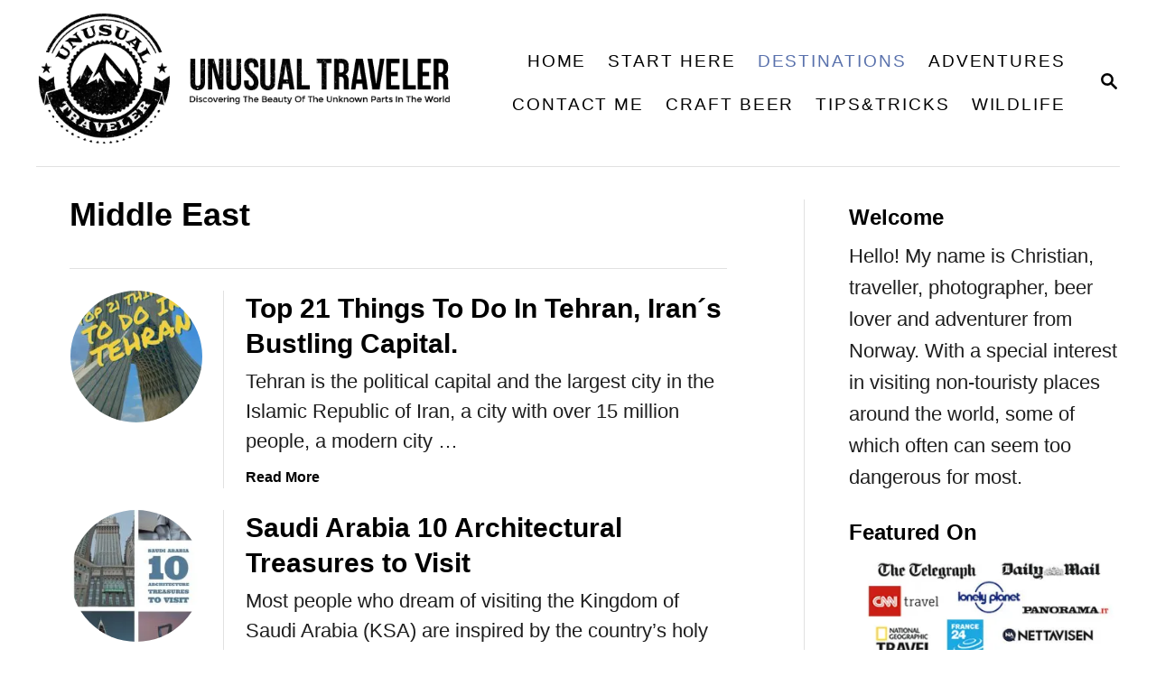

--- FILE ---
content_type: text/html; charset=UTF-8
request_url: https://www.unusualtraveler.com/category/destinations/middle-east/page/2/
body_size: 20204
content:
<!DOCTYPE html><html lang="en-US" prefix="og: https://ogp.me/ns#">
	<head>
				<meta charset="UTF-8">
		<meta name="viewport" content="width=device-width, initial-scale=1.0">
		<meta http-equiv="X-UA-Compatible" content="ie=edge">
			<style>img:is([sizes="auto" i], [sizes^="auto," i]) { contain-intrinsic-size: 3000px 1500px }</style>
	
<!-- Search Engine Optimization by Rank Math - https://rankmath.com/ -->
<title>Middle East Archives - Page 2 of 4 - Unusual Traveler</title>
<meta name="robots" content="follow, noindex"/>
<meta property="og:locale" content="en_US" />
<meta property="og:type" content="article" />
<meta property="og:title" content="Middle East Archives - Page 2 of 4 - Unusual Traveler" />
<meta property="og:url" content="https://www.unusualtraveler.com/category/destinations/middle-east/page/2/" />
<meta property="og:site_name" content="Unusual Traveler" />
<meta property="article:publisher" content="https://www.facebook.com/profile.php?id=833910720" />
<meta name="twitter:card" content="summary_large_image" />
<meta name="twitter:title" content="Middle East Archives - Page 2 of 4 - Unusual Traveler" />
<meta name="twitter:site" content="@Unusualtravelr" />
<meta name="twitter:label1" content="Posts" />
<meta name="twitter:data1" content="43" />
<script type="application/ld+json" class="rank-math-schema">{"@context":"https://schema.org","@graph":[{"@type":"Person","@id":"https://www.unusualtraveler.com/#person","name":"Christian L.","sameAs":["https://www.facebook.com/profile.php?id=833910720","https://twitter.com/Unusualtravelr"]},{"@type":"WebSite","@id":"https://www.unusualtraveler.com/#website","url":"https://www.unusualtraveler.com","name":"Christian L.","publisher":{"@id":"https://www.unusualtraveler.com/#person"},"inLanguage":"en-US"},{"@type":"BreadcrumbList","@id":"https://www.unusualtraveler.com/category/destinations/middle-east/page/2/#breadcrumb","itemListElement":[{"@type":"ListItem","position":"1","item":{"@id":"https://www.unusualtraveler.com","name":"Home"}},{"@type":"ListItem","position":"2","item":{"@id":"https://www.unusualtraveler.com/category/destinations/middle-east/","name":"Middle East"}}]},{"@type":"CollectionPage","@id":"https://www.unusualtraveler.com/category/destinations/middle-east/page/2/#webpage","url":"https://www.unusualtraveler.com/category/destinations/middle-east/page/2/","name":"Middle East Archives - Page 2 of 4 - Unusual Traveler","isPartOf":{"@id":"https://www.unusualtraveler.com/#website"},"inLanguage":"en-US","breadcrumb":{"@id":"https://www.unusualtraveler.com/category/destinations/middle-east/page/2/#breadcrumb"}}]}</script>
<!-- /Rank Math WordPress SEO plugin -->

<link rel='dns-prefetch' href='//scripts.mediavine.com' />
<link rel='dns-prefetch' href='//www.googletagmanager.com' />
<link rel="alternate" type="application/rss+xml" title="Unusual Traveler &raquo; Feed" href="https://www.unusualtraveler.com/feed/" />
<link rel="alternate" type="application/rss+xml" title="Unusual Traveler &raquo; Comments Feed" href="https://www.unusualtraveler.com/comments/feed/" />
<link rel="alternate" type="application/rss+xml" title="Unusual Traveler &raquo; Middle East Category Feed" href="https://www.unusualtraveler.com/category/destinations/middle-east/feed/" />
<style type="text/css" id="mv-trellis-custom-css">:root{--mv-trellis-color-link:var(--mv-trellis-color-primary);--mv-trellis-color-link-hover:var(--mv-trellis-color-secondary);--mv-trellis-font-body:Arial,"Helvetica Neue",Helvetica,sans-serif;--mv-trellis-font-heading:Arial,"Helvetica Neue",Helvetica,sans-serif;--mv-trellis-font-size-ex-sm:0.917125rem;--mv-trellis-font-size-sm:1.203125rem;--mv-trellis-font-size:1.375rem;--mv-trellis-font-size-lg:1.546875rem;--mv-trellis-color-primary:#000000;--mv-trellis-color-secondary:#5971AC;--mv-trellis-max-logo-size:150px;--mv-trellis-gutter-small:6px;--mv-trellis-gutter:12px;--mv-trellis-gutter-double:24px;--mv-trellis-gutter-large:24px;--mv-trellis-h1-font-color:#000000;--mv-trellis-h1-font-size:2.25rem;--mv-trellis-heading-font-color:#000000;}</style><style id='classic-theme-styles-inline-css' type='text/css'>
/*! This file is auto-generated */
.wp-block-button__link{color:#fff;background-color:#32373c;border-radius:9999px;box-shadow:none;text-decoration:none;padding:calc(.667em + 2px) calc(1.333em + 2px);font-size:1.125em}.wp-block-file__button{background:#32373c;color:#fff;text-decoration:none}
</style>
<style id='global-styles-inline-css' type='text/css'>
:root{--wp--preset--aspect-ratio--square: 1;--wp--preset--aspect-ratio--4-3: 4/3;--wp--preset--aspect-ratio--3-4: 3/4;--wp--preset--aspect-ratio--3-2: 3/2;--wp--preset--aspect-ratio--2-3: 2/3;--wp--preset--aspect-ratio--16-9: 16/9;--wp--preset--aspect-ratio--9-16: 9/16;--wp--preset--color--black: #000000;--wp--preset--color--cyan-bluish-gray: #abb8c3;--wp--preset--color--white: #ffffff;--wp--preset--color--pale-pink: #f78da7;--wp--preset--color--vivid-red: #cf2e2e;--wp--preset--color--luminous-vivid-orange: #ff6900;--wp--preset--color--luminous-vivid-amber: #fcb900;--wp--preset--color--light-green-cyan: #7bdcb5;--wp--preset--color--vivid-green-cyan: #00d084;--wp--preset--color--pale-cyan-blue: #8ed1fc;--wp--preset--color--vivid-cyan-blue: #0693e3;--wp--preset--color--vivid-purple: #9b51e0;--wp--preset--gradient--vivid-cyan-blue-to-vivid-purple: linear-gradient(135deg,rgba(6,147,227,1) 0%,rgb(155,81,224) 100%);--wp--preset--gradient--light-green-cyan-to-vivid-green-cyan: linear-gradient(135deg,rgb(122,220,180) 0%,rgb(0,208,130) 100%);--wp--preset--gradient--luminous-vivid-amber-to-luminous-vivid-orange: linear-gradient(135deg,rgba(252,185,0,1) 0%,rgba(255,105,0,1) 100%);--wp--preset--gradient--luminous-vivid-orange-to-vivid-red: linear-gradient(135deg,rgba(255,105,0,1) 0%,rgb(207,46,46) 100%);--wp--preset--gradient--very-light-gray-to-cyan-bluish-gray: linear-gradient(135deg,rgb(238,238,238) 0%,rgb(169,184,195) 100%);--wp--preset--gradient--cool-to-warm-spectrum: linear-gradient(135deg,rgb(74,234,220) 0%,rgb(151,120,209) 20%,rgb(207,42,186) 40%,rgb(238,44,130) 60%,rgb(251,105,98) 80%,rgb(254,248,76) 100%);--wp--preset--gradient--blush-light-purple: linear-gradient(135deg,rgb(255,206,236) 0%,rgb(152,150,240) 100%);--wp--preset--gradient--blush-bordeaux: linear-gradient(135deg,rgb(254,205,165) 0%,rgb(254,45,45) 50%,rgb(107,0,62) 100%);--wp--preset--gradient--luminous-dusk: linear-gradient(135deg,rgb(255,203,112) 0%,rgb(199,81,192) 50%,rgb(65,88,208) 100%);--wp--preset--gradient--pale-ocean: linear-gradient(135deg,rgb(255,245,203) 0%,rgb(182,227,212) 50%,rgb(51,167,181) 100%);--wp--preset--gradient--electric-grass: linear-gradient(135deg,rgb(202,248,128) 0%,rgb(113,206,126) 100%);--wp--preset--gradient--midnight: linear-gradient(135deg,rgb(2,3,129) 0%,rgb(40,116,252) 100%);--wp--preset--font-size--small: 13px;--wp--preset--font-size--medium: 20px;--wp--preset--font-size--large: 36px;--wp--preset--font-size--x-large: 42px;--wp--preset--spacing--20: 0.44rem;--wp--preset--spacing--30: 0.67rem;--wp--preset--spacing--40: 1rem;--wp--preset--spacing--50: 1.5rem;--wp--preset--spacing--60: 2.25rem;--wp--preset--spacing--70: 3.38rem;--wp--preset--spacing--80: 5.06rem;--wp--preset--shadow--natural: 6px 6px 9px rgba(0, 0, 0, 0.2);--wp--preset--shadow--deep: 12px 12px 50px rgba(0, 0, 0, 0.4);--wp--preset--shadow--sharp: 6px 6px 0px rgba(0, 0, 0, 0.2);--wp--preset--shadow--outlined: 6px 6px 0px -3px rgba(255, 255, 255, 1), 6px 6px rgba(0, 0, 0, 1);--wp--preset--shadow--crisp: 6px 6px 0px rgba(0, 0, 0, 1);}:where(.is-layout-flex){gap: 0.5em;}:where(.is-layout-grid){gap: 0.5em;}body .is-layout-flex{display: flex;}.is-layout-flex{flex-wrap: wrap;align-items: center;}.is-layout-flex > :is(*, div){margin: 0;}body .is-layout-grid{display: grid;}.is-layout-grid > :is(*, div){margin: 0;}:where(.wp-block-columns.is-layout-flex){gap: 2em;}:where(.wp-block-columns.is-layout-grid){gap: 2em;}:where(.wp-block-post-template.is-layout-flex){gap: 1.25em;}:where(.wp-block-post-template.is-layout-grid){gap: 1.25em;}.has-black-color{color: var(--wp--preset--color--black) !important;}.has-cyan-bluish-gray-color{color: var(--wp--preset--color--cyan-bluish-gray) !important;}.has-white-color{color: var(--wp--preset--color--white) !important;}.has-pale-pink-color{color: var(--wp--preset--color--pale-pink) !important;}.has-vivid-red-color{color: var(--wp--preset--color--vivid-red) !important;}.has-luminous-vivid-orange-color{color: var(--wp--preset--color--luminous-vivid-orange) !important;}.has-luminous-vivid-amber-color{color: var(--wp--preset--color--luminous-vivid-amber) !important;}.has-light-green-cyan-color{color: var(--wp--preset--color--light-green-cyan) !important;}.has-vivid-green-cyan-color{color: var(--wp--preset--color--vivid-green-cyan) !important;}.has-pale-cyan-blue-color{color: var(--wp--preset--color--pale-cyan-blue) !important;}.has-vivid-cyan-blue-color{color: var(--wp--preset--color--vivid-cyan-blue) !important;}.has-vivid-purple-color{color: var(--wp--preset--color--vivid-purple) !important;}.has-black-background-color{background-color: var(--wp--preset--color--black) !important;}.has-cyan-bluish-gray-background-color{background-color: var(--wp--preset--color--cyan-bluish-gray) !important;}.has-white-background-color{background-color: var(--wp--preset--color--white) !important;}.has-pale-pink-background-color{background-color: var(--wp--preset--color--pale-pink) !important;}.has-vivid-red-background-color{background-color: var(--wp--preset--color--vivid-red) !important;}.has-luminous-vivid-orange-background-color{background-color: var(--wp--preset--color--luminous-vivid-orange) !important;}.has-luminous-vivid-amber-background-color{background-color: var(--wp--preset--color--luminous-vivid-amber) !important;}.has-light-green-cyan-background-color{background-color: var(--wp--preset--color--light-green-cyan) !important;}.has-vivid-green-cyan-background-color{background-color: var(--wp--preset--color--vivid-green-cyan) !important;}.has-pale-cyan-blue-background-color{background-color: var(--wp--preset--color--pale-cyan-blue) !important;}.has-vivid-cyan-blue-background-color{background-color: var(--wp--preset--color--vivid-cyan-blue) !important;}.has-vivid-purple-background-color{background-color: var(--wp--preset--color--vivid-purple) !important;}.has-black-border-color{border-color: var(--wp--preset--color--black) !important;}.has-cyan-bluish-gray-border-color{border-color: var(--wp--preset--color--cyan-bluish-gray) !important;}.has-white-border-color{border-color: var(--wp--preset--color--white) !important;}.has-pale-pink-border-color{border-color: var(--wp--preset--color--pale-pink) !important;}.has-vivid-red-border-color{border-color: var(--wp--preset--color--vivid-red) !important;}.has-luminous-vivid-orange-border-color{border-color: var(--wp--preset--color--luminous-vivid-orange) !important;}.has-luminous-vivid-amber-border-color{border-color: var(--wp--preset--color--luminous-vivid-amber) !important;}.has-light-green-cyan-border-color{border-color: var(--wp--preset--color--light-green-cyan) !important;}.has-vivid-green-cyan-border-color{border-color: var(--wp--preset--color--vivid-green-cyan) !important;}.has-pale-cyan-blue-border-color{border-color: var(--wp--preset--color--pale-cyan-blue) !important;}.has-vivid-cyan-blue-border-color{border-color: var(--wp--preset--color--vivid-cyan-blue) !important;}.has-vivid-purple-border-color{border-color: var(--wp--preset--color--vivid-purple) !important;}.has-vivid-cyan-blue-to-vivid-purple-gradient-background{background: var(--wp--preset--gradient--vivid-cyan-blue-to-vivid-purple) !important;}.has-light-green-cyan-to-vivid-green-cyan-gradient-background{background: var(--wp--preset--gradient--light-green-cyan-to-vivid-green-cyan) !important;}.has-luminous-vivid-amber-to-luminous-vivid-orange-gradient-background{background: var(--wp--preset--gradient--luminous-vivid-amber-to-luminous-vivid-orange) !important;}.has-luminous-vivid-orange-to-vivid-red-gradient-background{background: var(--wp--preset--gradient--luminous-vivid-orange-to-vivid-red) !important;}.has-very-light-gray-to-cyan-bluish-gray-gradient-background{background: var(--wp--preset--gradient--very-light-gray-to-cyan-bluish-gray) !important;}.has-cool-to-warm-spectrum-gradient-background{background: var(--wp--preset--gradient--cool-to-warm-spectrum) !important;}.has-blush-light-purple-gradient-background{background: var(--wp--preset--gradient--blush-light-purple) !important;}.has-blush-bordeaux-gradient-background{background: var(--wp--preset--gradient--blush-bordeaux) !important;}.has-luminous-dusk-gradient-background{background: var(--wp--preset--gradient--luminous-dusk) !important;}.has-pale-ocean-gradient-background{background: var(--wp--preset--gradient--pale-ocean) !important;}.has-electric-grass-gradient-background{background: var(--wp--preset--gradient--electric-grass) !important;}.has-midnight-gradient-background{background: var(--wp--preset--gradient--midnight) !important;}.has-small-font-size{font-size: var(--wp--preset--font-size--small) !important;}.has-medium-font-size{font-size: var(--wp--preset--font-size--medium) !important;}.has-large-font-size{font-size: var(--wp--preset--font-size--large) !important;}.has-x-large-font-size{font-size: var(--wp--preset--font-size--x-large) !important;}
:where(.wp-block-post-template.is-layout-flex){gap: 1.25em;}:where(.wp-block-post-template.is-layout-grid){gap: 1.25em;}
:where(.wp-block-columns.is-layout-flex){gap: 2em;}:where(.wp-block-columns.is-layout-grid){gap: 2em;}
:root :where(.wp-block-pullquote){font-size: 1.5em;line-height: 1.6;}
</style>
<style id='dpsp-frontend-style-pro-inline-css' type='text/css'>

				@media screen and ( max-width : 720px ) {
					.dpsp-content-wrapper.dpsp-hide-on-mobile,
					.dpsp-share-text.dpsp-hide-on-mobile,
					.dpsp-content-wrapper .dpsp-network-label {
						display: none;
					}
					.dpsp-has-spacing .dpsp-networks-btns-wrapper li {
						margin:0 2% 10px 0;
					}
					.dpsp-network-btn.dpsp-has-label:not(.dpsp-has-count) {
						max-height: 40px;
						padding: 0;
						justify-content: center;
					}
					.dpsp-content-wrapper.dpsp-size-small .dpsp-network-btn.dpsp-has-label:not(.dpsp-has-count){
						max-height: 32px;
					}
					.dpsp-content-wrapper.dpsp-size-large .dpsp-network-btn.dpsp-has-label:not(.dpsp-has-count){
						max-height: 46px;
					}
				}
			
			@media screen and ( max-width : 720px ) {
				aside#dpsp-floating-sidebar.dpsp-hide-on-mobile.opened {
					display: none;
				}
			}
			
			@media screen and ( max-width : 720px ) {
				aside#dpsp-floating-sidebar.dpsp-hide-on-mobile.opened {
					display: none;
				}
			}
			
@media only screen and (max-width:600px) {.hide-featured-image-on-mobile #content .article-featured-img img{display: none;}}
</style>
<link rel="stylesheet" class="mvt-styles" href="https://www.unusualtraveler.com/wp-content/mvt-critical/1/21af280147aa908517bc89a162a2739a.d2aa18d3f5f90807f5d02e1b9603d3c7.secondary.css?ver=6.8.3" media="print" onload="this.media='all'"><noscript><link rel='stylesheet' id='mvt-uncritical-css' href='https://www.unusualtraveler.com/wp-content/mvt-critical/1/21af280147aa908517bc89a162a2739a.d2aa18d3f5f90807f5d02e1b9603d3c7.secondary.css?ver=6.8.3' type='text/css' media='all' />
</noscript><style>@charset "UTF-8";ul{box-sizing:border-box}:root{--wp--preset--font-size--normal:16px;--wp--preset--font-size--huge:42px}.screen-reader-text{border:0;clip-path:inset(50%);height:1px;margin:-1px;overflow:hidden;padding:0;position:absolute;width:1px;word-wrap:normal!important}html :where(img[class*=wp-image-]){height:auto;max-width:100%}:where(figure){margin:0 0 1em}#dpsp-content-top{margin-bottom:1.2em}.dpsp-share-text{margin-bottom:10px;font-weight:700}.dpsp-networks-btns-wrapper.dpsp-column-auto .dpsp-network-btn.dpsp-no-label{width:40px}.dpsp-button-style-6 .dpsp-networks-btns-wrapper.dpsp-column-auto:not(.dpsp-networks-btns-sidebar):not(.dpsp-networks-btns-sticky-bar) .dpsp-network-btn.dpsp-no-label .dpsp-network-icon,.dpsp-button-style-7 .dpsp-networks-btns-wrapper.dpsp-column-auto:not(.dpsp-networks-btns-sidebar):not(.dpsp-networks-btns-sticky-bar) .dpsp-network-btn.dpsp-no-label .dpsp-network-icon,.dpsp-button-style-8 .dpsp-networks-btns-wrapper.dpsp-column-auto:not(.dpsp-networks-btns-sidebar):not(.dpsp-networks-btns-sticky-bar) .dpsp-network-btn.dpsp-no-label .dpsp-network-icon{left:-2px}.dpsp-networks-btns-wrapper.dpsp-column-auto .dpsp-network-btn.dpsp-no-label{padding-left:0!important}.dpsp-button-style-6 .dpsp-networks-btns-wrapper:not(.dpsp-networks-btns-sidebar):not(.dpsp-column-auto):not(.dpsp-column-6) .dpsp-network-btn.dpsp-has-count-only .dpsp-network-label-wrapper,.dpsp-button-style-7 .dpsp-networks-btns-wrapper:not(.dpsp-networks-btns-sidebar):not(.dpsp-column-auto):not(.dpsp-column-6) .dpsp-network-btn.dpsp-has-count-only .dpsp-network-label-wrapper{display:inline-block;text-indent:2em}.dpsp-networks-btns-wrapper.dpsp-column-1 li{width:100%;margin-left:0}.dpsp-has-spacing .dpsp-networks-btns-wrapper.dpsp-column-1 li{margin-right:0}.dpsp-networks-btns-wrapper.dpsp-column-2 li{width:50%}.dpsp-has-spacing .dpsp-networks-btns-wrapper.dpsp-column-2 li{width:49%}.dpsp-networks-btns-wrapper.dpsp-column-2 li:nth-child(2n){margin-right:0}.dpsp-networks-btns-wrapper.dpsp-column-3 li{width:33.3333%}.dpsp-has-spacing .dpsp-networks-btns-wrapper.dpsp-column-3 li{width:32%}.dpsp-networks-btns-wrapper.dpsp-column-3 li:nth-child(3n){margin-right:0}.dpsp-networks-btns-wrapper.dpsp-column-4 li{width:25%}.dpsp-has-spacing .dpsp-networks-btns-wrapper.dpsp-column-4 li{width:23.5%}.dpsp-networks-btns-wrapper.dpsp-column-4 li:nth-child(4n){margin-right:0}.dpsp-networks-btns-wrapper.dpsp-column-5 li{width:20%}.dpsp-has-spacing .dpsp-networks-btns-wrapper.dpsp-column-5 li{width:18.4%}.dpsp-networks-btns-wrapper.dpsp-column-5 li:nth-child(5n){margin-right:0}.dpsp-networks-btns-wrapper.dpsp-column-6 li{width:16.6666%}.dpsp-has-spacing .dpsp-networks-btns-wrapper.dpsp-column-6 li{width:15%}.dpsp-networks-btns-wrapper.dpsp-column-6 li:nth-child(6n){margin-right:0}.dpsp-networks-btns-wrapper.dpsp-column-7 li{width:14.285%}.dpsp-has-spacing .dpsp-networks-btns-wrapper.dpsp-column-7 li{width:13%}.dpsp-networks-btns-wrapper.dpsp-column-7 li:nth-child(6n){margin-right:0}.dpsp-has-spacing .dpsp-networks-btns-wrapper li{margin-right:2%;margin-bottom:10px;margin-left:0!important}.dpsp-size-small .dpsp-networks-btns-wrapper.dpsp-column-auto:not(.dpsp-networks-btns-sidebar):not(.dpsp-networks-btns-sticky-bar) .dpsp-network-btn.dpsp-no-label{width:32px}.dpsp-size-small .dpsp-networks-btns-wrapper.dpsp-column-auto:not(.dpsp-networks-btns-sidebar):not(.dpsp-networks-btns-sticky-bar) .dpsp-network-btn.dpsp-no-label .dpsp-network-icon{left:0}.dpsp-size-small.dpsp-button-style-6 .dpsp-networks-btns-wrapper.dpsp-column-auto:not(.dpsp-networks-btns-sidebar):not(.dpsp-networks-btns-sticky-bar) .dpsp-network-btn.dpsp-no-label .dpsp-network-icon,.dpsp-size-small.dpsp-button-style-7 .dpsp-networks-btns-wrapper.dpsp-column-auto:not(.dpsp-networks-btns-sidebar):not(.dpsp-networks-btns-sticky-bar) .dpsp-network-btn.dpsp-no-label .dpsp-network-icon,.dpsp-size-small.dpsp-button-style-8 .dpsp-networks-btns-wrapper.dpsp-column-auto:not(.dpsp-networks-btns-sidebar):not(.dpsp-networks-btns-sticky-bar) .dpsp-network-btn.dpsp-no-label .dpsp-network-icon{left:-2px}.dpsp-size-large .dpsp-networks-btns-wrapper.dpsp-column-auto:not(.dpsp-networks-btns-sidebar):not(.dpsp-networks-btns-sticky-bar) .dpsp-network-btn.dpsp-no-label{width:46px}.dpsp-size-large .dpsp-networks-btns-wrapper.dpsp-column-auto:not(.dpsp-networks-btns-sidebar):not(.dpsp-networks-btns-sticky-bar) .dpsp-network-btn.dpsp-no-label .dpsp-network-icon{left:0}.dpsp-size-large.dpsp-button-style-6 .dpsp-networks-btns-wrapper.dpsp-column-auto:not(.dpsp-networks-btns-sidebar):not(.dpsp-networks-btns-sticky-bar) .dpsp-network-btn.dpsp-no-label .dpsp-network-icon,.dpsp-size-large.dpsp-button-style-7 .dpsp-networks-btns-wrapper.dpsp-column-auto:not(.dpsp-networks-btns-sidebar):not(.dpsp-networks-btns-sticky-bar) .dpsp-network-btn.dpsp-no-label .dpsp-network-icon,.dpsp-size-large.dpsp-button-style-8 .dpsp-networks-btns-wrapper.dpsp-column-auto:not(.dpsp-networks-btns-sidebar):not(.dpsp-networks-btns-sticky-bar) .dpsp-network-btn.dpsp-no-label .dpsp-network-icon{left:-2px}.dpsp-networks-btns-wrapper.dpsp-networks-btns-pop-up.dpsp-column-auto{text-align:center}.dpsp-networks-btns-wrapper.dpsp-networks-btns-pop-up.dpsp-column-auto li{display:inline-block;float:none}.dpsp-shape-rounded.dpsp-has-spacing .dpsp-networks-btns-sidebar .dpsp-network-btn .dpsp-network-icon{border-radius:4px}.dpsp-icon-total-share svg{position:relative;overflow:visible;width:auto;max-height:14px}.dpsp-size-large .dpsp-icon-total-share svg{max-height:22px}.dpsp-icon-total-share{display:flex;align-items:center;justify-content:center}.dpsp-show-total-share-count{position:relative}.dpsp-total-share-wrapper{position:relative;margin-top:10px;color:#5d6368;font-family:Helvetica,Helvetica Neue,Arial,sans-serif;line-height:1.345}.dpsp-total-share-wrapper .dpsp-total-share-count{font-size:15px;line-height:18px;white-space:nowrap}.dpsp-total-share-wrapper .dpsp-icon-total-share{position:absolute;top:6px;left:0;margin-top:0;margin-left:0}.dpsp-total-share-wrapper .dpsp-icon-total-share svg{top:2px;width:auto;max-height:16px;fill:#5d6368}#dpsp-floating-sidebar .dpsp-total-share-wrapper{margin-bottom:10px}#dpsp-floating-sidebar .dpsp-total-share-wrapper .dpsp-icon-total-share{display:none}.dpsp-total-share-wrapper span{display:block;font-size:11px;font-weight:700;text-align:center;white-space:nowrap;text-transform:uppercase}.dpsp-content-wrapper .dpsp-total-share-wrapper,.dpsp-pop-up-buttons-wrapper .dpsp-total-share-wrapper,.dpsp-share-buttons-wrapper .dpsp-total-share-wrapper,.dpsp-shortcode-wrapper .dpsp-total-share-wrapper{position:absolute;top:50%;box-sizing:border-box;width:60px;height:40px;margin-top:-21px;padding-left:20px}#dpsp-sticky-bar .dpsp-total-share-wrapper{height:32px;margin-top:-16px}#dpsp-sticky-bar-wrapper.dpsp-is-mobile .dpsp-total-share-wrapper{display:none}.dpsp-content-wrapper.dpsp-show-total-share-count.dpsp-show-total-share-count-before,.dpsp-pop-up-buttons-wrapper.dpsp-show-total-share-count.dpsp-show-total-share-count-before,.dpsp-share-buttons-wrapper.dpsp-show-total-share-count.dpsp-show-total-share-count-before,.dpsp-shortcode-wrapper.dpsp-show-total-share-count.dpsp-show-total-share-count-before{padding-left:75px}.dpsp-content-wrapper.dpsp-show-total-share-count.dpsp-show-total-share-count-after,.dpsp-pop-up-buttons-wrapper.dpsp-show-total-share-count.dpsp-show-total-share-count-after,.dpsp-share-buttons-wrapper.dpsp-show-total-share-count.dpsp-show-total-share-count-after,.dpsp-shortcode-wrapper.dpsp-show-total-share-count.dpsp-show-total-share-count-after{padding-right:70px}.dpsp-content-wrapper.dpsp-show-total-share-count.dpsp-show-total-share-count-before .dpsp-total-share-wrapper,.dpsp-pop-up-buttons-wrapper.dpsp-show-total-share-count.dpsp-show-total-share-count-before .dpsp-total-share-wrapper,.dpsp-share-buttons-wrapper.dpsp-show-total-share-count.dpsp-show-total-share-count-before .dpsp-total-share-wrapper,.dpsp-shortcode-wrapper.dpsp-show-total-share-count.dpsp-show-total-share-count-before .dpsp-total-share-wrapper{left:0}.dpsp-content-wrapper.dpsp-show-total-share-count.dpsp-show-total-share-count-after .dpsp-total-share-wrapper,.dpsp-pop-up-buttons-wrapper.dpsp-show-total-share-count.dpsp-show-total-share-count-after .dpsp-total-share-wrapper,.dpsp-share-buttons-wrapper.dpsp-show-total-share-count.dpsp-show-total-share-count-after .dpsp-total-share-wrapper,.dpsp-shortcode-wrapper.dpsp-show-total-share-count.dpsp-show-total-share-count-after .dpsp-total-share-wrapper{right:0}.about-author,.excerpt{border-left:1px solid #e1e1e1}html{font-size:16px}body,html{overflow-x:visible;overflow-y:visible}body{position:static;min-height:100vh;color:#1e1e1e;background-color:#fff;-webkit-font-smoothing:antialiased;-moz-osx-font-smoothing:grayscale;line-height:1.6;word-break:break-word;word-wrap:break-word}*,:after,:before{box-sizing:border-box}:focus{outline:0}html{-webkit-text-size-adjust:100%}body{margin:0}main{display:block}figure,form,h1,h2,h3,p,ul{margin:0;padding:0}a{background:0 0}img{border-style:none;height:auto;max-width:100%}svg:not(:root){overflow:hidden}button,input,input[type=submit]{color:inherit;font-family:inherit;font-size:inherit;font-style:inherit;font-weight:inherit;line-height:inherit;margin:0;text-transform:inherit}button::-moz-focus-inner,input::-moz-focus-inner,input[type=submit]::-moz-focus-inner{border:0;padding:0}button,input,input[type=submit]{overflow:visible;padding:0}button,input[type=submit]{-webkit-appearance:button}input[type=search]{-moz-appearance:none;-webkit-appearance:none}input[type=search]::-webkit-search-cancel-button,input[type=search]::-webkit-search-decoration{-webkit-appearance:none}.screen-reader-text{overflow:hidden;clip:rect(1px,1px,1px,1px);position:absolute!important;width:1px;height:1px;margin:-1px;padding:0;border:0;word-wrap:normal!important;-webkit-clip-path:inset(50%);clip-path:inset(50%)}.alignnone{margin:6px 24px 24px 0;margin:calc(var(--mv-trellis-gutter,24px)/ 4) 24px var(--mv-trellis-gutter,24px) 0}body{font-size:1rem;font-size:var(--mv-trellis-font-size,1rem);font-family:Proxima Nova,Helvetica Neue,Arial,Helvetica,sans-serif;font-family:var(--mv-trellis-font-body,"Proxima Nova","Helvetica Neue",Arial,Helvetica,sans-serif);font-weight:400;line-height:1.625}h1,h2,h3{font-family:Roboto Slab,Georgia,Times,Times New Roman,serif;font-family:var(--mv-trellis-font-heading,"Roboto Slab",Georgia,Times,"Times New Roman",serif);display:block;margin-bottom:12px;margin-bottom:var(--mv-trellis-gutter-small,12px);font-weight:700}h1{font-size:3.125rem;font-size:var(--mv-trellis-h1-font-size,3.125rem);color:#1e1e1e;color:var(--mv-trellis-h1-font-color,#1e1e1e)}h2{font-size:1.875rem;font-size:var(--mv-trellis-h2-font-size,1.875rem)}h2,h3{color:#1e1e1e;color:var(--mv-trellis-heading-font-color,#1e1e1e)}h3{font-size:1.5rem;font-size:var(--mv-trellis-h3-font-size,1.5rem)}p,ul{margin-bottom:1.75rem;margin-bottom:calc(16px + var(--mv-trellis-gutter-small,12px))}a{text-decoration:none}a,a:visited{color:#a1a48f;color:var(--mv-trellis-color-link,#a1a48f)}ul{list-style:disc}li{margin-left:24px;margin-bottom:6px}li li:first-child{margin-top:12px}@media only screen and (min-width:960px){.wrapper{max-width:1200px;margin-right:auto;margin-left:auto}}.wrapper-content{padding-left:24px;padding-right:24px;margin-bottom:24px;margin-bottom:var(--mv-trellis-gutter,24px);margin-left:auto;margin-right:auto;margin-top:24px;margin-top:var(--mv-trellis-gutter,24px)}@media (max-width:348px){.wrapper-content{padding-left:10px;padding-right:10px}}@media only screen and (min-width:600px){.wrapper-content{margin-bottom:48px;margin-bottom:var(--mv-trellis-gutter-large,48px);margin-top:48px;margin-top:var(--mv-trellis-gutter-large,48px)}}@media only screen and (min-width:1190px){.wrapper-content{display:flex;flex-direction:row;align-items:stretch;flex-wrap:nowrap}@supports (display:grid){.wrapper-content{column-gap:48px;display:grid;grid-auto-flow:column;grid-template-areas:"content_before content_before" "main sidebar" "content_after content_after";grid-template-columns:1fr 350px}}}@media only screen and (min-width:1250px){.wrapper-content{padding-right:0;padding-left:0}}.nav{flex:0 0 60px;margin-left:-24px;order:1;text-align:left}.nav-list{list-style:none}.nav-list li{margin-left:0;margin-bottom:0}.nav li li:first-child{margin-top:0}.nav ul{list-style-type:disc;-webkit-margin-after:0;margin-block-end:0;-webkit-margin-before:0;margin-block-start:0;-webkit-margin-end:0;margin-inline-end:0;-webkit-margin-start:0;margin-inline-start:0;-webkit-padding-start:0;padding-inline-start:0}.nav .menu-item{text-transform:uppercase}.nav .menu-item a{padding:12px;word-break:normal;display:block;font-size:.875rem;font-size:var(--mv-trellis-font-size-sm,.875rem);line-height:1.25}.nav .menu-item a,.nav .menu-item a:visited{color:#a1a48f;color:var(--mv-trellis-color-link,#a1a48f)}li.menu-item{display:block;position:relative}.menu-item a,.sub-menu .menu-item a{line-height:1.25;letter-spacing:.1em}.nav .current-menu-ancestor>a,.nav .current-menu-ancestor>a:visited,.nav .current-menu-item>a,.nav .current-menu-item>a:visited,.nav .current-menu-parent>a,.nav .current-menu-parent>a:visited{color:#6e715c;color:var(--mv-trellis-color-link-hover,#6e715c)}.sub-menu{margin:0}.nav-toggle{border:none;background:0 0;box-shadow:none;display:block;line-height:1;padding:8px 24px;text-align:left;width:100%}.nav-toggle svg{fill:#a1a48f;fill:var(--mv-trellis-color-link,#a1a48f);width:20px}.nav-closed{display:none}@media only screen and (min-width:960px){.nav{align-self:stretch;flex:auto;margin-left:0;order:2;text-align:right}.nav .wrapper{height:100%}.nav .menu-item{text-align:left}.nav-container{padding:0;height:100%}.nav-toggle{display:none}.nav-closed{display:block}.nav-closed{box-shadow:none}.nav-list{align-items:center;display:flex;flex-flow:row wrap;height:100%;justify-content:flex-end;position:relative}.nav-list .menu-item-has-children>.sub-menu{visibility:hidden;opacity:0;transform:scale(.95)}.nav-list>.menu-item>.sub-menu{min-width:100%}.nav-list .menu-item{line-height:2rem;position:relative}.nav .nav-list .menu-item a{border:none;padding:12px}.nav .nav-list .menu-item .menu-item>a{padding:12px 24px}.nav-list .menu-item:nth-child(-n+3):not(:nth-last-child(-n+2)) .sub-menu{right:-50%;left:-50%}.nav-list .sub-menu{background-color:#fff;margin:0 auto;position:absolute;top:calc(100% + 1px);right:0;max-width:250px;width:max-content;z-index:999}.nav-list .sub-menu .menu-item,.nav-list .sub-menu .sub-menu{margin:0}.nav-list .sub-menu>.menu-item-has-children:after{color:#a1a48f;color:var(--mv-trellis-color-link,#a1a48f);bottom:0;content:"≺";font-size:1rem;left:0;right:auto;top:0;padding:5px 8px;position:absolute}}@media only screen and (min-width:960px) and (hover:none) and (any-pointer:coarse){.nav-list .sub-menu>.menu-item-has-children:after{font-size:2rem}}@media only screen and (min-width:960px){.toggle-sub-menu{display:none}}@media only screen and (min-width:960px) and (hover:none) and (any-pointer:coarse){.toggle-sub-menu{display:inline-flex}}@media (hover:none) and (any-pointer:coarse),(max-width:959px){.nav>.nav-wrapper>nav.nav-container>ul>li:not(.sub-menu-open)>ul.sub-menu,.nav>.nav-wrapper>nav.nav-container>ul>li>ul.sub-menu>li:not(.sub-menu-open)>ul.sub-menu{display:none}.nav>.nav-wrapper>nav.nav-container>ul>li>a>span:first-child{margin-right:.5em}li span.toggle-sub-menu{color:#41a4a9;color:var(--mv-trellis-color-primary,#41a4a9);display:inline-block;font-size:1.25em;font-weight:700;padding:0 12px;transform:rotate(-90deg)}.sub-menu{position:relative}.sub-menu li{padding-left:36px}}#search-container{display:none;position:absolute;left:0;top:0;width:100%;height:100%;background:#fff;align-items:center;justify-content:center}#search-container .search-close{padding:24px;color:#a1a48f;color:var(--mv-trellis-color-link,#a1a48f);background-color:transparent;flex:0 0 50px}.searchform{max-width:450px;flex:1 1 auto}.searchform label{margin-right:12px}.searchform .search-field{border-color:#a1a48f;border-color:var(--mv-trellis-color-link,#a1a48f);border-radius:10px;line-height:1;margin-bottom:0;padding:12px 24px}.searchform .search-submit{display:none}.searchform input[type=submit]{width:60px;height:60px;padding:9px 24px;background:0 0;box-shadow:none;line-height:60px;flex:0 0 auto}.search-toggle{background:0 0;box-shadow:none;flex:0 0 60px;line-height:1;margin-right:-24px;order:3;padding:12px 24px}.search-close,.search-toggle .magnifying-glass{fill:#a1a48f;fill:var(--mv-trellis-color-link,#a1a48f)}.search-close{background-color:transparent;display:none;line-height:1;padding:24px}.excerpt{font-size:1rem;line-height:1.5;margin:48px 0;margin:var(--mv-trellis-gutter-large,48px) 0;padding-left:24px}@media only screen and (min-width:600px){.excerpt{margin-left:170px;min-height:145px;position:relative}.excerpt p{margin-bottom:12px}}@media only screen and (min-width:1024px){.excerpt{margin-bottom:48px;margin-bottom:var(--mv-trellis-gutter-large,48px);margin-top:48px;margin-top:var(--mv-trellis-gutter-large,48px)}}.excerpt-title{line-height:1.333;margin:12px 0;margin:var(--mv-trellis-gutter-small,12px) 0}.excerpt-link{min-height:1px}.excerpt-link,.excerpt-link:visited{color:inherit}.excerpt-photo{max-width:146px}@media only screen and (min-width:600px){.excerpt-photo{left:-170px;position:absolute}}.excerpt-photo img{border-radius:50%;height:146px;max-width:unset;-o-object-fit:cover;object-fit:cover;width:146px}.excerpt-excerpt{font-size:1rem;font-size:var(--mv-trellis-font-size,1rem)}.excerpt .article-read-more{font-weight:700}.entry-header .breadcrumbs{margin-top:0}.entry-header{border-bottom:1px solid #e1e1e1;margin-bottom:24px;margin-bottom:var(--mv-trellis-gutter,24px);padding-bottom:24px;padding-bottom:var(--mv-trellis-gutter,24px)}@media only screen and (min-width:600px){.entry-header{margin-bottom:48px;margin-bottom:var(--mv-trellis-gutter-large,48px);padding-bottom:48px;padding-bottom:var(--mv-trellis-gutter-large,48px)}}button,input[type=submit]{font-size:1rem;font-size:var(--mv-trellis-font-size,1rem);background-color:#a1a48f;background-color:var(--mv-trellis-color-link,#a1a48f);display:block;width:100%;padding:12px 24px;border:none;border-radius:0;box-shadow:none;font-weight:600;text-align:center;letter-spacing:.05em;text-transform:uppercase}button,button:visited,input[type=submit]{color:#fff}@media only screen and (min-width:600px){button,input[type=submit]{display:inline-block;width:auto}}@media only screen and (min-width:600px){button,input[type=submit]{padding:12px 24px}}input[type=search]{font-size:1rem;font-size:var(--mv-trellis-font-size,1rem);width:100%;margin:0 0 12px;margin:0 0 calc(var(--mv-trellis-gutter,24px)/ 2);padding:8px;padding:calc(var(--mv-trellis-gutter,24px)/ 3);border:1px solid #e1e1e1;outline:0;background:#fff;box-shadow:none;-webkit-appearance:none;appearance:none}input{resize:vertical}:-ms-input-placeholder{font-size:.875rem;font-size:var(--mv-trellis-font-size-sm,.875rem)}::placeholder{font-size:.875rem;font-size:var(--mv-trellis-font-size-sm,.875rem)}.widget-container{margin-bottom:48px;margin-bottom:var(--mv-trellis-gutter-large,48px);max-width:300px}.widget-container.mv_trellis_mobile_hide{display:none}@media only screen and (min-width:1190px){.widget-container.mv_trellis_mobile_hide{display:block}}.sidebar .widget-container{margin-right:auto;margin-left:auto}.about-author{padding-left:24px}@media only screen and (min-width:600px){.about-author{border:none;padding:0}}.about-author.widget-container{width:100%}.header{min-height:60px}.header-container{align-items:center;border-bottom:1px solid #e1e1e1;display:flex;flex-flow:row nowrap;margin:0 24px;position:relative}@media only screen and (min-width:1250px){.header-container{margin:0}}.header-logo{font-size:1rem;font-size:var(--mv-trellis-font-size,1rem);font-family:sans-serif;font-family:var(--mv-trellis-font-body,sans-serif);padding-bottom:24px;padding-bottom:var(--mv-trellis-gutter,24px);padding-top:24px;padding-top:var(--mv-trellis-gutter,24px);width:auto;margin:0 60px 0 0;font-weight:700;text-align:center;text-decoration:none;letter-spacing:.1em;text-transform:uppercase;word-break:normal;flex:1 1 auto;flex:1 1 calc(100% - 120px);order:2}.header-logo,.header-logo:visited{color:#243746;color:var(--mv-trellis-color-heading,#243746)}.search-toggle~.header-logo{margin-right:0}@media only screen and (min-width:960px){.header-logo{flex:1 1 25%;margin-left:-24px;order:1;padding-left:24px;padding-right:24px;text-align:left}}@media only screen and (min-width:1250px){.header-logo{margin-left:0;padding-left:0}}.header-logo picture{height:75px;height:var(--mv-trellis-max-logo-size,75px);box-sizing:content-box;align-items:center;display:inline-flex;max-height:75px}@media only screen and (min-width:600px){.header-logo picture{max-height:100%}}.header-logo-img{height:auto;max-height:100%;width:auto}@media only screen and (min-width:600px){.header-logo-img{height:100%;max-width:none}}.content-container-before-post{grid-area:content_before;margin-bottom:48px;margin-bottom:var(--mv-trellis-gutter-large,48px);max-width:100%}.content-container-after-post{grid-area:content_after;margin-top:48px;margin-top:var(--mv-trellis-gutter-large,48px);max-width:100%}#content{grid-area:main;margin:0 auto;max-width:100%;min-width:auto;width:100%}@media screen and (min-width:750px){#content{max-width:728px}}#content img{margin-bottom:1em}.page-header{border-bottom:1px solid #e1e1e1;margin-bottom:48px;margin-bottom:var(--mv-trellis-gutter-large,48px);padding-bottom:48px;padding-bottom:var(--mv-trellis-gutter-large,48px);width:100%}.sidebar{grid-area:sidebar;margin:24px auto 0;margin:var(--mv-trellis-gutter,24px) auto 0;padding:0}@media (min-width:600px){.sidebar{width:300px}}@media only screen and (min-width:1190px){.sidebar{border-left:thin solid #e1e1e1;padding-left:48px;width:350px}}.sidebar .mv-sticky-slot{align-self:flex-end;border-top:1px solid #e1e1e1;padding-top:48px;padding-top:var(--mv-trellis-gutter-large,48px);margin:0 auto;position:sticky;top:1rem}.admin-bar .sidebar .mv-sticky-slot{top:3rem}.sidebar .mv-sticky-slot #sidebar_btf_sticky_wrapper.stuck{position:static}#dpsp-content-top{margin-bottom:1.2em}.dpsp-share-text{margin-bottom:10px;font-weight:700}.dpsp-networks-btns-wrapper.dpsp-column-auto .dpsp-network-btn.dpsp-no-label{width:40px}.dpsp-button-style-6 .dpsp-networks-btns-wrapper.dpsp-column-auto:not(.dpsp-networks-btns-sidebar):not(.dpsp-networks-btns-sticky-bar) .dpsp-network-btn.dpsp-no-label .dpsp-network-icon,.dpsp-button-style-7 .dpsp-networks-btns-wrapper.dpsp-column-auto:not(.dpsp-networks-btns-sidebar):not(.dpsp-networks-btns-sticky-bar) .dpsp-network-btn.dpsp-no-label .dpsp-network-icon,.dpsp-button-style-8 .dpsp-networks-btns-wrapper.dpsp-column-auto:not(.dpsp-networks-btns-sidebar):not(.dpsp-networks-btns-sticky-bar) .dpsp-network-btn.dpsp-no-label .dpsp-network-icon{left:-2px}.dpsp-networks-btns-wrapper.dpsp-column-auto .dpsp-network-btn.dpsp-no-label{padding-left:0!important}.dpsp-button-style-6 .dpsp-networks-btns-wrapper:not(.dpsp-networks-btns-sidebar):not(.dpsp-column-auto):not(.dpsp-column-6) .dpsp-network-btn.dpsp-has-count-only .dpsp-network-label-wrapper,.dpsp-button-style-7 .dpsp-networks-btns-wrapper:not(.dpsp-networks-btns-sidebar):not(.dpsp-column-auto):not(.dpsp-column-6) .dpsp-network-btn.dpsp-has-count-only .dpsp-network-label-wrapper{display:inline-block;text-indent:2em}.dpsp-networks-btns-wrapper.dpsp-column-1 li{width:100%;margin-left:0}.dpsp-has-spacing .dpsp-networks-btns-wrapper.dpsp-column-1 li{margin-right:0}.dpsp-networks-btns-wrapper.dpsp-column-2 li{width:50%}.dpsp-has-spacing .dpsp-networks-btns-wrapper.dpsp-column-2 li{width:49%}.dpsp-networks-btns-wrapper.dpsp-column-2 li:nth-child(2n){margin-right:0}.dpsp-networks-btns-wrapper.dpsp-column-3 li{width:33.3333%}.dpsp-has-spacing .dpsp-networks-btns-wrapper.dpsp-column-3 li{width:32%}.dpsp-networks-btns-wrapper.dpsp-column-3 li:nth-child(3n){margin-right:0}.dpsp-networks-btns-wrapper.dpsp-column-4 li{width:25%}.dpsp-has-spacing .dpsp-networks-btns-wrapper.dpsp-column-4 li{width:23.5%}.dpsp-networks-btns-wrapper.dpsp-column-4 li:nth-child(4n){margin-right:0}.dpsp-networks-btns-wrapper.dpsp-column-5 li{width:20%}.dpsp-has-spacing .dpsp-networks-btns-wrapper.dpsp-column-5 li{width:18.4%}.dpsp-networks-btns-wrapper.dpsp-column-5 li:nth-child(5n){margin-right:0}.dpsp-networks-btns-wrapper.dpsp-column-6 li{width:16.6666%}.dpsp-has-spacing .dpsp-networks-btns-wrapper.dpsp-column-6 li{width:15%}.dpsp-networks-btns-wrapper.dpsp-column-6 li:nth-child(6n){margin-right:0}.dpsp-networks-btns-wrapper.dpsp-column-7 li{width:14.285%}.dpsp-has-spacing .dpsp-networks-btns-wrapper.dpsp-column-7 li{width:13%}.dpsp-networks-btns-wrapper.dpsp-column-7 li:nth-child(6n){margin-right:0}.dpsp-has-spacing .dpsp-networks-btns-wrapper li{margin-right:2%;margin-bottom:10px;margin-left:0!important}.dpsp-size-small .dpsp-networks-btns-wrapper.dpsp-column-auto:not(.dpsp-networks-btns-sidebar):not(.dpsp-networks-btns-sticky-bar) .dpsp-network-btn.dpsp-no-label{width:32px}.dpsp-size-small .dpsp-networks-btns-wrapper.dpsp-column-auto:not(.dpsp-networks-btns-sidebar):not(.dpsp-networks-btns-sticky-bar) .dpsp-network-btn.dpsp-no-label .dpsp-network-icon{left:0}.dpsp-size-small.dpsp-button-style-6 .dpsp-networks-btns-wrapper.dpsp-column-auto:not(.dpsp-networks-btns-sidebar):not(.dpsp-networks-btns-sticky-bar) .dpsp-network-btn.dpsp-no-label .dpsp-network-icon,.dpsp-size-small.dpsp-button-style-7 .dpsp-networks-btns-wrapper.dpsp-column-auto:not(.dpsp-networks-btns-sidebar):not(.dpsp-networks-btns-sticky-bar) .dpsp-network-btn.dpsp-no-label .dpsp-network-icon,.dpsp-size-small.dpsp-button-style-8 .dpsp-networks-btns-wrapper.dpsp-column-auto:not(.dpsp-networks-btns-sidebar):not(.dpsp-networks-btns-sticky-bar) .dpsp-network-btn.dpsp-no-label .dpsp-network-icon{left:-2px}.dpsp-size-large .dpsp-networks-btns-wrapper.dpsp-column-auto:not(.dpsp-networks-btns-sidebar):not(.dpsp-networks-btns-sticky-bar) .dpsp-network-btn.dpsp-no-label{width:46px}.dpsp-size-large .dpsp-networks-btns-wrapper.dpsp-column-auto:not(.dpsp-networks-btns-sidebar):not(.dpsp-networks-btns-sticky-bar) .dpsp-network-btn.dpsp-no-label .dpsp-network-icon{left:0}.dpsp-size-large.dpsp-button-style-6 .dpsp-networks-btns-wrapper.dpsp-column-auto:not(.dpsp-networks-btns-sidebar):not(.dpsp-networks-btns-sticky-bar) .dpsp-network-btn.dpsp-no-label .dpsp-network-icon,.dpsp-size-large.dpsp-button-style-7 .dpsp-networks-btns-wrapper.dpsp-column-auto:not(.dpsp-networks-btns-sidebar):not(.dpsp-networks-btns-sticky-bar) .dpsp-network-btn.dpsp-no-label .dpsp-network-icon,.dpsp-size-large.dpsp-button-style-8 .dpsp-networks-btns-wrapper.dpsp-column-auto:not(.dpsp-networks-btns-sidebar):not(.dpsp-networks-btns-sticky-bar) .dpsp-network-btn.dpsp-no-label .dpsp-network-icon{left:-2px}.dpsp-networks-btns-wrapper.dpsp-networks-btns-pop-up.dpsp-column-auto{text-align:center}.dpsp-networks-btns-wrapper.dpsp-networks-btns-pop-up.dpsp-column-auto li{display:inline-block;float:none}.dpsp-shape-rounded.dpsp-has-spacing .dpsp-networks-btns-sidebar .dpsp-network-btn .dpsp-network-icon{border-radius:4px}.dpsp-icon-total-share svg{position:relative;overflow:visible;width:auto;max-height:14px}.dpsp-size-large .dpsp-icon-total-share svg{max-height:22px}.dpsp-icon-total-share{display:flex;align-items:center;justify-content:center}.dpsp-show-total-share-count{position:relative}.dpsp-total-share-wrapper{position:relative;margin-top:10px;color:#5d6368;font-family:Helvetica,Helvetica Neue,Arial,sans-serif;line-height:1.345}.dpsp-total-share-wrapper .dpsp-total-share-count{font-size:15px;line-height:18px;white-space:nowrap}.dpsp-total-share-wrapper .dpsp-icon-total-share{position:absolute;top:6px;left:0;margin-top:0;margin-left:0}.dpsp-total-share-wrapper .dpsp-icon-total-share svg{top:2px;width:auto;max-height:16px;fill:#5d6368}#dpsp-floating-sidebar .dpsp-total-share-wrapper{margin-bottom:10px}#dpsp-floating-sidebar .dpsp-total-share-wrapper .dpsp-icon-total-share{display:none}.dpsp-total-share-wrapper span{display:block;font-size:11px;font-weight:700;text-align:center;white-space:nowrap;text-transform:uppercase}.dpsp-content-wrapper .dpsp-total-share-wrapper,.dpsp-pop-up-buttons-wrapper .dpsp-total-share-wrapper,.dpsp-share-buttons-wrapper .dpsp-total-share-wrapper,.dpsp-shortcode-wrapper .dpsp-total-share-wrapper{position:absolute;top:50%;box-sizing:border-box;width:60px;height:40px;margin-top:-21px;padding-left:20px}#dpsp-sticky-bar .dpsp-total-share-wrapper{height:32px;margin-top:-16px}#dpsp-sticky-bar-wrapper.dpsp-is-mobile .dpsp-total-share-wrapper{display:none}.dpsp-content-wrapper.dpsp-show-total-share-count.dpsp-show-total-share-count-before,.dpsp-pop-up-buttons-wrapper.dpsp-show-total-share-count.dpsp-show-total-share-count-before,.dpsp-share-buttons-wrapper.dpsp-show-total-share-count.dpsp-show-total-share-count-before,.dpsp-shortcode-wrapper.dpsp-show-total-share-count.dpsp-show-total-share-count-before{padding-left:75px}.dpsp-content-wrapper.dpsp-show-total-share-count.dpsp-show-total-share-count-after,.dpsp-pop-up-buttons-wrapper.dpsp-show-total-share-count.dpsp-show-total-share-count-after,.dpsp-share-buttons-wrapper.dpsp-show-total-share-count.dpsp-show-total-share-count-after,.dpsp-shortcode-wrapper.dpsp-show-total-share-count.dpsp-show-total-share-count-after{padding-right:70px}.dpsp-content-wrapper.dpsp-show-total-share-count.dpsp-show-total-share-count-before .dpsp-total-share-wrapper,.dpsp-pop-up-buttons-wrapper.dpsp-show-total-share-count.dpsp-show-total-share-count-before .dpsp-total-share-wrapper,.dpsp-share-buttons-wrapper.dpsp-show-total-share-count.dpsp-show-total-share-count-before .dpsp-total-share-wrapper,.dpsp-shortcode-wrapper.dpsp-show-total-share-count.dpsp-show-total-share-count-before .dpsp-total-share-wrapper{left:0}.dpsp-content-wrapper.dpsp-show-total-share-count.dpsp-show-total-share-count-after .dpsp-total-share-wrapper,.dpsp-pop-up-buttons-wrapper.dpsp-show-total-share-count.dpsp-show-total-share-count-after .dpsp-total-share-wrapper,.dpsp-share-buttons-wrapper.dpsp-show-total-share-count.dpsp-show-total-share-count-after .dpsp-total-share-wrapper,.dpsp-shortcode-wrapper.dpsp-show-total-share-count.dpsp-show-total-share-count-after .dpsp-total-share-wrapper{right:0}</style>				<script id="mv-trellis-localModel" data-cfasync="false">
					window.$adManagementConfig = window.$adManagementConfig || {};
					window.$adManagementConfig.web = window.$adManagementConfig.web || {};
					window.$adManagementConfig.web.localModel = {"optimize_mobile_pagespeed":true,"optimize_desktop_pagespeed":true,"content_selector":".mvt-content","footer_selector":"footer.footer","content_selector_mobile":".mvt-content","comments_selector":"","sidebar_atf_selector":"","sidebar_atf_position":"afterend","sidebar_btf_selector":".mv-sticky-slot","sidebar_btf_position":"beforeend","content_stop_selector":"","sidebar_btf_stop_selector":"footer.footer","custom_css":"","ad_box":true,"sidebar_minimum_width":"1190","native_html_templates":{"feed":"<aside class=\"mv-trellis-native-ad-feed\"><div class=\"native-ad-image\" style=\"min-height:200px;min-width:200px;\"><div style=\"display: none;\" data-native-size=\"[300, 250]\" data-native-type=\"video\"><\/div><div style=\"width:200px;height:200px;\" data-native-size=\"[200,200]\" data-native-type=\"image\"><\/div><\/div><div class=\"native-content\"><img class=\"native-icon\" data-native-type=\"icon\" style=\"max-height: 50px; width: auto;\"><h2 data-native-len=\"80\" data-native-d-len=\"120\" data-native-type=\"title\"><\/h2><div data-native-len=\"140\" data-native-d-len=\"340\" data-native-type=\"body\"><\/div><div class=\"cta-container\"><div data-native-type=\"sponsoredBy\"><\/div><a rel=\"nonopener sponsor\" data-native-type=\"clickUrl\" class=\"button article-read-more\"><span data-native-type=\"cta\"><\/span><\/a><\/div><\/div><\/aside>","content":"<aside class=\"mv-trellis-native-ad-content\"><div class=\"native-ad-image\"><div style=\"display: none;\" data-native-size=\"[300, 250]\" data-native-type=\"video\"><\/div><div data-native-size=\"[300,300]\" data-native-type=\"image\"><\/div><\/div><div class=\"native-content\"><img class=\"native-icon\" data-native-type=\"icon\" style=\"max-height: 50px; width: auto;\"><h2 data-native-len=\"80\" data-native-d-len=\"120\" data-native-type=\"title\"><\/h2><div data-native-len=\"140\" data-native-d-len=\"340\" data-native-type=\"body\"><\/div><div class=\"cta-container\"><div data-native-type=\"sponsoredBy\"><\/div><a data-native-type=\"clickUrl\" class=\"button article-read-more\"><span data-native-type=\"cta\"><\/span><\/a><\/div><\/div><\/aside>","sidebar":"<aside class=\"mv-trellis-native-ad-sidebar\"><div class=\"native-ad-image\"><div style=\"display: none;\" data-native-size=\"[300, 250]\" data-native-type=\"video\"><\/div><div data-native-size=\"[300,300]\" data-native-type=\"image\"><\/div><\/div><img class=\"native-icon\" data-native-type=\"icon\" style=\"max-height: 50px; width: auto;\"><h3 data-native-len=\"80\"><a rel=\"nonopener sponsor\" data-native-type=\"title\"><\/a><\/h3><div data-native-len=\"140\" data-native-d-len=\"340\" data-native-type=\"body\"><\/div><div data-native-type=\"sponsoredBy\"><\/div><a data-native-type=\"clickUrl\" class=\"button article-read-more\"><span data-native-type=\"cta\"><\/span><\/a><\/aside>","sticky_sidebar":"<aside class=\"mv-trellis-native-ad-sticky-sidebar\"><div class=\"native-ad-image\"><div style=\"display: none;\" data-native-size=\"[300, 250]\" data-native-type=\"video\"><\/div><div data-native-size=\"[300,300]\" data-native-type=\"image\"><\/div><\/div><img class=\"native-icon\" data-native-type=\"icon\" style=\"max-height: 50px; width: auto;\"><h3 data-native-len=\"80\" data-native-type=\"title\"><\/h3><div data-native-len=\"140\" data-native-d-len=\"340\" data-native-type=\"body\"><\/div><div data-native-type=\"sponsoredBy\"><\/div><a data-native-type=\"clickUrl\" class=\"button article-read-more\"><span data-native-type=\"cta\"><\/span><\/a><\/aside>","adhesion":"<aside class=\"mv-trellis-native-ad-adhesion\"><div data-native-size=\"[100,100]\" data-native-type=\"image\"><\/div><div class=\"native-content\"><img class=\"native-icon\" data-native-type=\"icon\" style=\"max-height: 50px; width: auto;\"><div data-native-type=\"sponsoredBy\"><\/div><h6 data-native-len=\"80\" data-native-d-len=\"120\" data-native-type=\"title\"><\/h6><\/div><div class=\"cta-container\"><a class=\"button article-read-more\" data-native-type=\"clickUrl\"><span data-native-type=\"cta\"><\/span><\/a><\/div><\/aside>"}};
				</script>
			<script type="text/javascript" async="async" fetchpriority="high" data-noptimize="1" data-cfasync="false" src="https://scripts.mediavine.com/tags/unusual-traveler.js?ver=6.8.3" id="mv-script-wrapper-js"></script>
<script type="text/javascript" id="ga/js-js" class="mv-trellis-script" src="https://www.googletagmanager.com/gtag/js?id=G-420RQ1WCHM" defer data-noptimize data-handle="ga/js"></script>
<script type="text/javascript" id="mv-trellis-images/intersection-observer-js" class="mv-trellis-script" src="https://www.unusualtraveler.com/wp-content/plugins/mediavine-trellis-images/assets/dist/IO.0.7.1.js?ver=0.7.1" defer data-noptimize data-handle="mv-trellis-images/intersection-observer"></script>
<script type="text/javascript" id="mv-trellis-images/webp-check-js" class="mv-trellis-script" src="https://www.unusualtraveler.com/wp-content/mvt-js/1/6a76c27036f54bb48ed9bc3294c5d172.min.js" defer data-noptimize data-handle="mv-trellis-images/webp-check"></script>
<link rel="https://api.w.org/" href="https://www.unusualtraveler.com/wp-json/" /><link rel="alternate" title="JSON" type="application/json" href="https://www.unusualtraveler.com/wp-json/wp/v2/categories/179" /><link rel="EditURI" type="application/rsd+xml" title="RSD" href="https://www.unusualtraveler.com/xmlrpc.php?rsd" />
<meta name="generator" content="WordPress 6.8.3" />
<meta name="hubbub-info" description="Hubbub Pro 2.20.0"><style type="text/css" id="mv-trellis-native-ads-css">:root{--mv-trellis-color-native-ad-background: var(--mv-trellis-color-background-accent,#fafafa);}[class*="mv-trellis-native-ad"]{display:flex;flex-direction:column;text-align:center;align-items:center;padding:10px;margin:15px 0;border-top:1px solid #eee;border-bottom:1px solid #eee;background-color:var(--mv-trellis-color-native-ad-background,#fafafa)}[class*="mv-trellis-native-ad"] [data-native-type="image"]{background-repeat:no-repeat;background-size:cover;background-position:center center;}[class*="mv-trellis-native-ad"] [data-native-type="sponsoredBy"]{font-size:0.875rem;text-decoration:none;transition:color .3s ease-in-out,background-color .3s ease-in-out;}[class*="mv-trellis-native-ad"] [data-native-type="title"]{line-height:1;margin:10px 0;max-width:100%;text-decoration:none;transition:color .3s ease-in-out,background-color .3s ease-in-out;}[class*="mv-trellis-native-ad"] [data-native-type="title"],[class*="mv-trellis-native-ad"] [data-native-type="sponsoredBy"]{color:var(--mv-trellis-color-link)}[class*="mv-trellis-native-ad"] [data-native-type="title"]:hover,[class*="mv-trellis-native-ad"] [data-native-type="sponsoredBy"]:hover{color:var(--mv-trellis-color-link-hover)}[class*="mv-trellis-native-ad"] [data-native-type="body"]{max-width:100%;}[class*="mv-trellis-native-ad"] .article-read-more{display:inline-block;font-size:0.875rem;line-height:1.25;margin-left:0px;margin-top:10px;padding:10px 20px;text-align:right;text-decoration:none;text-transform:uppercase;}@media only screen and (min-width:600px){.mv-trellis-native-ad-feed,.mv-trellis-native-ad-content{flex-direction:row;padding:0;text-align:left;}.mv-trellis-native-ad-feed .native-content,.mv-trellis-native-ad-content{padding:10px}}.mv-trellis-native-ad-feed [data-native-type="image"]{max-width:100%;height:auto;}.mv-trellis-native-ad-feed .cta-container,.mv-trellis-native-ad-content .cta-container{display:flex;flex-direction:column;align-items:center;}@media only screen and (min-width:600px){.mv-trellis-native-ad-feed .cta-container,.mv-trellis-native-ad-content .cta-container{flex-direction:row;align-items: flex-end;justify-content:space-between;}}@media only screen and (min-width:600px){.mv-trellis-native-ad-content{padding:0;}.mv-trellis-native-ad-content .native-content{max-width:calc(100% - 300px);padding:15px;}}.mv-trellis-native-ad-content [data-native-type="image"]{height:300px;max-width:100%;width:300px;}.mv-trellis-native-ad-sticky-sidebar,.mv-trellis-native-ad-sidebar{font-size:var(--mv-trellis-font-size-sm,0.875rem);margin:20px 0;max-width:300px;padding:0 0 var(--mv-trellis-gutter,20px);}.mv-trellis-native-ad-sticky-sidebar [data-native-type="image"],.mv-trellis-native-ad-sticky-sidebar [data-native-type="image"]{height:300px;margin:0 auto;max-width:100%;width:300px;}.mv-trellis-native-ad-sticky-sidebar [data-native-type="body"]{padding:0 var(--mv-trellis-gutter,20px);}.mv-trellis-native-ad-sticky-sidebar [data-native-type="sponsoredBy"],.mv-trellis-native-ad-sticky-sidebar [data-native-type="sponsoredBy"]{display:inline-block}.mv-trellis-native-ad-sticky-sidebar h3,.mv-trellis-native-ad-sidebar h3 [data-native-type="title"]{margin:15px auto;width:300px;}.mv-trellis-native-ad-adhesion{background-color:transparent;flex-direction:row;height:90px;margin:0;padding:0 20px;}.mv-trellis-native-ad-adhesion [data-native-type="image"]{height:120px;margin:0 auto;max-width:100%;transform:translateY(-20px);width:120px;}.mv-trellis-native-ad-adhesion [data-native-type="sponsoredBy"],.mv-trellis-native-ad-adhesion  .article-read-more{font-size:0.75rem;}.mv-trellis-native-ad-adhesion [data-native-type="title"]{font-size:1rem;}.mv-trellis-native-ad-adhesion .native-content{display:flex;flex-direction:column;justify-content:center;padding:0 10px;text-align:left;}.mv-trellis-native-ad-adhesion .cta-container{display:flex;align-items:center;}</style>			<meta name="theme-color" content="#000000"/>
			<link rel="manifest" href="https://www.unusualtraveler.com/manifest">
		<script type="text/javascript" id="google_gtagjs" src="https://www.googletagmanager.com/gtag/js?id=G-420RQ1WCHM" async="async"></script>
<script type="text/javascript" id="google_gtagjs-inline">
/* <![CDATA[ */
window.dataLayer = window.dataLayer || [];function gtag(){dataLayer.push(arguments);}gtag('js', new Date());gtag('config', 'G-420RQ1WCHM', {} );
/* ]]> */
</script>
<link rel="icon" href="https://www.unusualtraveler.com/wp-content/uploads/2018/10/fav-200x200.png" sizes="32x32" />
<link rel="icon" href="https://www.unusualtraveler.com/wp-content/uploads/2018/10/fav-200x200.png" sizes="192x192" />
<link rel="apple-touch-icon" href="https://www.unusualtraveler.com/wp-content/uploads/2018/10/fav-200x200.png" />
<meta name="msapplication-TileImage" content="https://www.unusualtraveler.com/wp-content/uploads/2018/10/fav.png" />
		<style type="text/css" id="wp-custom-css">
			.blocks-gallery-grid .blocks-gallery-image, .blocks-gallery-grid .blocks-gallery-item, .wp-block-gallery .blocks-gallery-image, .wp-block-gallery .blocks-gallery-item {
  flex-grow: inherit;
}

/* Center Theme Info if Displayed in Footer */

.wrapper.wrapper-footer {
	text-align: center;
	background: #fff;
}

/* Reduce post meta font size */

.single-post .article-meta {
	font-size: 20px
}

/* Remove Category from post meta display */

.cat-links {
	display: none;
}

/* Reduce padding between post meta items */

@media screen and (min-width: 768px) {
	.article-meta .posted-on:after {
		padding-left: 8px;
		padding-right: 4px;
}
}
/* Blue post links */

.single-post a {
	color: blue;
}

.home .content-container {
	margin-top: 0px;
}

.home .wp-block-gallery {
	margin-bottom: 30px;
}

@media screen and (min-width: 900px) {
.uagb-post__columns-3 .uagb-post__title {
	font-size: 24px;
	min-height: 170px;
	}
}

.uagb-post__cta {
	display: block;
	width: 100%;
	text-align: center;
}

.wp-block-latest-posts__list li a {
	font-weight: 700;
	text-decoration: none;
 font-size: 26px;
}

.wp-block-latest-posts__list li {
	list-style-type: none;
}

.home #subscribeenews-ext-2 {
	margin-bottom: 50px;
	border-top: 2px solid #333;
	padding-top: 30px;
	padding-bottom: 30px;
	border-bottom: 2px solid #333;
}

.home #subscribeenews-ext-2 #subbox {
	width: 70%;
	float: left;
	border: 2px solid #333
}

.home #subscribeenews-ext-2 input[type=submit] {
	width: 30%;
	background: #333;
}

#post-39289 h2 {
	clear: both;
}

.uagb-block-72bedf13 .uagb-post__inner-wrap {
    background: none;
    padding: 10px;
}

.uagb-block-72bedf13 .uagb-post__inner-wrap > .uagb-post__image:first-child {
    margin-top: -10px;
    margin-left: -10px;
    margin-right: -10px;
}

/* Remove when Gutenberg fixes anchor wrapping of caption */
.home .wp-block-gallery .blocks-gallery-item {
	margin-bottom: 50px;
}

.post-39534 .wp-block-gallery .blocks-gallery-item {
	margin-bottom: 40px;	
}

.home .wp-block-gallery .blocks-gallery-item figcaption {
	bottom: -36px;
	padding: 4px;
	background: #333;
}

.post-39534 .wp-block-gallery .blocks-gallery-item figcaption {
	bottom: -30px;
	padding: 4px;
	background: #333;	
}
/* End remove code */

@media screen and (max-width:899px) {
.home #subscribeenews-ext-2 #subbox, .home #subscribeenews-ext-2 input[type=submit] {
		width: 100%;
		clear: both;
	}
	
	.post-39534 .wp-block-gallery .blocks-gallery-item figcaption {
		font-size: 14px;
	}
	
	.uagb-post__columns-3 .uagb-post__title {
	font-size: 24px;
	min-height: 210px;
	}
}

.home .article-heading {
	display: none;
}

/* Mediavine CSS  */

@media only screen and (min-width: 959px) {
  ul#menu-menu-1 {
    align-content: center !important;
  }
  
}

.home .entry-header {
    display: none;
  }

.home .entry-content.mvt-content {margin-top:20px}

/* End CSS  */
		</style>
					</head>
	<body class="archive paged category category-middle-east category-179 paged-2 category-paged-2 wp-theme-mediavine-trellis wp-child-theme-bamboo-trellis mvt-no-js has-grow-sidebar bamboo bamboo-trellis">
				<a href="#content" class="screen-reader-text">Skip to Content</a>

		<div class="before-content">
						<header class="header">
	<div class="wrapper wrapper-header">
				<div class="header-container">
			<button class="search-toggle">
	<span class="screen-reader-text">Search</span>
	<svg version="1.1" xmlns="http://www.w3.org/2000/svg" height="24" width="24" viewBox="0 0 12 12" class="magnifying-glass">
		<title>Magnifying Glass</title>
		<path d="M10.37 9.474L7.994 7.1l-.17-.1a3.45 3.45 0 0 0 .644-2.01A3.478 3.478 0 1 0 4.99 8.47c.75 0 1.442-.24 2.01-.648l.098.17 2.375 2.373c.19.188.543.142.79-.105s.293-.6.104-.79zm-5.38-2.27a2.21 2.21 0 1 1 2.21-2.21A2.21 2.21 0 0 1 4.99 7.21z"></path>
	</svg>
</button>
<div id="search-container">
	<form role="search" method="get" class="searchform" action="https://www.unusualtraveler.com/">
	<label>
		<span class="screen-reader-text">Search for:</span>
		<input type="search" class="search-field"
			placeholder="Enter search keywords"
			value="" name="s"
			title="Search for:" />
	</label>
	<input type="submit" class="search-submit" value="Search" />
</form>
	<button class="search-close">
		<span class="screen-reader-text">Close Search</span>
		&times;
	</button>
</div>
			<a href="https://www.unusualtraveler.com/" title="Unusual Traveler" class="header-logo"><picture><img src="https://www.unusualtraveler.com/wp-content/uploads/2018/10/ut2.png.webp" srcset="https://www.unusualtraveler.com/wp-content/uploads/2018/10/ut2.png.webp 628w, https://www.unusualtraveler.com/wp-content/uploads/2018/10/ut2-335x108.png.webp 335w, https://www.unusualtraveler.com/wp-content/uploads/2018/10/ut2-347x112.png.webp 347w, https://www.unusualtraveler.com/wp-content/uploads/2018/10/ut2-520x168.png.webp 520w" sizes="(max-width: 628px) 100vw, 628px" class="size-full size-ratio-full wp-image-20137 header-logo-img ggnoads" alt="Unusual Traveler" data-pin-nopin="true" height="203" width="628"></picture></a>			<div class="nav">
	<div class="wrapper nav-wrapper">
						<button class="nav-toggle" aria-label="Menu"><svg xmlns="http://www.w3.org/2000/svg" viewBox="0 0 32 32" width="32px" height="32px">
	<path d="M4,10h24c1.104,0,2-0.896,2-2s-0.896-2-2-2H4C2.896,6,2,6.896,2,8S2.896,10,4,10z M28,14H4c-1.104,0-2,0.896-2,2  s0.896,2,2,2h24c1.104,0,2-0.896,2-2S29.104,14,28,14z M28,22H4c-1.104,0-2,0.896-2,2s0.896,2,2,2h24c1.104,0,2-0.896,2-2  S29.104,22,28,22z"></path>
</svg>
</button>
				<nav id="primary-nav" class="nav-container nav-closed"><ul id="menu-menu-1" class="nav-list"><li id="menu-item-20173" class="menu-item menu-item-type-custom menu-item-object-custom menu-item-20173"><a href="https://unusualtraveler.com/"><span>Home</span></a></li>
<li id="menu-item-20806" class="menu-item menu-item-type-post_type menu-item-object-page menu-item-20806"><a href="https://www.unusualtraveler.com/start-here/"><span>Start Here</span></a></li>
<li id="menu-item-39547" class="menu-item menu-item-type-post_type menu-item-object-page current-menu-ancestor current-menu-parent current_page_parent current_page_ancestor menu-item-has-children menu-item-39547"><a href="https://www.unusualtraveler.com/destination/"><span>Destinations</span><span class="toggle-sub-menu">&pr;</span></a>
<ul class="sub-menu">
	<li id="menu-item-20484" class="menu-item menu-item-type-taxonomy menu-item-object-category menu-item-has-children menu-item-20484"><a href="https://www.unusualtraveler.com/category/destinations/africa/">Africa<span class="toggle-sub-menu">&pr;</span></a>
	<ul class="sub-menu">
		<li id="menu-item-20485" class="menu-item menu-item-type-taxonomy menu-item-object-category menu-item-20485"><a href="https://www.unusualtraveler.com/category/destinations/africa/algeria/">Algeria</a></li>
		<li id="menu-item-20486" class="menu-item menu-item-type-taxonomy menu-item-object-category menu-item-20486"><a href="https://www.unusualtraveler.com/category/destinations/africa/benin/">Benin</a></li>
		<li id="menu-item-24557" class="menu-item menu-item-type-taxonomy menu-item-object-category menu-item-24557"><a href="https://www.unusualtraveler.com/category/destinations/africa/botswana/">Botswana</a></li>
		<li id="menu-item-20487" class="menu-item menu-item-type-taxonomy menu-item-object-category menu-item-20487"><a href="https://www.unusualtraveler.com/category/destinations/africa/comoros/">Comoros</a></li>
		<li id="menu-item-40395" class="menu-item menu-item-type-taxonomy menu-item-object-category menu-item-40395"><a href="https://www.unusualtraveler.com/category/destinations/africa/egypt/">Egypt</a></li>
		<li id="menu-item-20488" class="menu-item menu-item-type-taxonomy menu-item-object-category menu-item-20488"><a href="https://www.unusualtraveler.com/category/destinations/africa/eritrea/">Eritrea</a></li>
		<li id="menu-item-20489" class="menu-item menu-item-type-taxonomy menu-item-object-category menu-item-20489"><a href="https://www.unusualtraveler.com/category/destinations/africa/madagascar/">Madagascar</a></li>
		<li id="menu-item-38698" class="menu-item menu-item-type-taxonomy menu-item-object-category menu-item-38698"><a href="https://www.unusualtraveler.com/category/destinations/africa/morocco/">Morocco</a></li>
		<li id="menu-item-24633" class="menu-item menu-item-type-taxonomy menu-item-object-category menu-item-24633"><a href="https://www.unusualtraveler.com/category/destinations/africa/namibia/">Namibia</a></li>
		<li id="menu-item-20510" class="menu-item menu-item-type-taxonomy menu-item-object-category menu-item-20510"><a href="https://www.unusualtraveler.com/category/destinations/africa/sao-tome-principe/">Sao Tome &amp; Principe</a></li>
		<li id="menu-item-38231" class="menu-item menu-item-type-taxonomy menu-item-object-category menu-item-38231"><a href="https://www.unusualtraveler.com/category/destinations/africa/south-africa/">South Africa</a></li>
		<li id="menu-item-34462" class="menu-item menu-item-type-taxonomy menu-item-object-category menu-item-34462"><a href="https://www.unusualtraveler.com/category/destinations/africa/tanzania/">Tanzania</a></li>
		<li id="menu-item-20511" class="menu-item menu-item-type-taxonomy menu-item-object-category menu-item-20511"><a href="https://www.unusualtraveler.com/category/destinations/africa/zambia/">Zambia</a></li>
	</ul>
</li>
	<li id="menu-item-20490" class="menu-item menu-item-type-taxonomy menu-item-object-category menu-item-has-children menu-item-20490"><a href="https://www.unusualtraveler.com/category/destinations/asia/">Asia<span class="toggle-sub-menu">&pr;</span></a>
	<ul class="sub-menu">
		<li id="menu-item-20491" class="menu-item menu-item-type-taxonomy menu-item-object-category menu-item-20491"><a href="https://www.unusualtraveler.com/category/destinations/asia/bangladesh/">Bangladesh</a></li>
		<li id="menu-item-20492" class="menu-item menu-item-type-taxonomy menu-item-object-category menu-item-20492"><a href="https://www.unusualtraveler.com/category/destinations/asia/bhutan/">Bhutan</a></li>
		<li id="menu-item-20493" class="menu-item menu-item-type-taxonomy menu-item-object-category menu-item-20493"><a href="https://www.unusualtraveler.com/category/destinations/asia/china/">China</a></li>
		<li id="menu-item-20494" class="menu-item menu-item-type-taxonomy menu-item-object-category menu-item-20494"><a href="https://www.unusualtraveler.com/category/destinations/asia/india/">India</a></li>
		<li id="menu-item-20495" class="menu-item menu-item-type-taxonomy menu-item-object-category menu-item-20495"><a href="https://www.unusualtraveler.com/category/destinations/asia/indonesia/">Indonesia</a></li>
		<li id="menu-item-27877" class="menu-item menu-item-type-taxonomy menu-item-object-category menu-item-27877"><a href="https://www.unusualtraveler.com/category/destinations/asia/laos/">Laos</a></li>
		<li id="menu-item-20496" class="menu-item menu-item-type-taxonomy menu-item-object-category menu-item-20496"><a href="https://www.unusualtraveler.com/category/destinations/asia/japan/">Japan</a></li>
		<li id="menu-item-20497" class="menu-item menu-item-type-taxonomy menu-item-object-category menu-item-20497"><a href="https://www.unusualtraveler.com/category/destinations/asia/maldives/">Maldives</a></li>
		<li id="menu-item-37710" class="menu-item menu-item-type-taxonomy menu-item-object-category menu-item-37710"><a href="https://www.unusualtraveler.com/category/destinations/asia/myanmar/">Myanmar</a></li>
		<li id="menu-item-20512" class="menu-item menu-item-type-taxonomy menu-item-object-category menu-item-20512"><a href="https://www.unusualtraveler.com/category/destinations/asia/nepal/">Nepal</a></li>
		<li id="menu-item-20513" class="menu-item menu-item-type-taxonomy menu-item-object-category menu-item-20513"><a href="https://www.unusualtraveler.com/category/destinations/asia/northkorea/">North Korea</a></li>
		<li id="menu-item-20514" class="menu-item menu-item-type-taxonomy menu-item-object-category menu-item-20514"><a href="https://www.unusualtraveler.com/category/destinations/asia/pakistan/">Pakistan</a></li>
		<li id="menu-item-41157" class="menu-item menu-item-type-taxonomy menu-item-object-category menu-item-41157"><a href="https://www.unusualtraveler.com/category/destinations/asia/philippines/">Philippines</a></li>
		<li id="menu-item-30650" class="menu-item menu-item-type-taxonomy menu-item-object-category menu-item-30650"><a href="https://www.unusualtraveler.com/category/destinations/asia/singapore/">Singapore</a></li>
		<li id="menu-item-35554" class="menu-item menu-item-type-taxonomy menu-item-object-category menu-item-35554"><a href="https://www.unusualtraveler.com/category/destinations/asia/south-korea/">South Korea</a></li>
		<li id="menu-item-26242" class="menu-item menu-item-type-taxonomy menu-item-object-category menu-item-26242"><a href="https://www.unusualtraveler.com/category/destinations/asia/sri-lanka/">Sri Lanka</a></li>
		<li id="menu-item-34277" class="menu-item menu-item-type-taxonomy menu-item-object-category menu-item-34277"><a href="https://www.unusualtraveler.com/category/destinations/asia/taiwan/">Taiwan</a></li>
		<li id="menu-item-26689" class="menu-item menu-item-type-taxonomy menu-item-object-category menu-item-26689"><a href="https://www.unusualtraveler.com/category/destinations/asia/thailand/">Thailand</a></li>
		<li id="menu-item-20515" class="menu-item menu-item-type-taxonomy menu-item-object-category menu-item-20515"><a href="https://www.unusualtraveler.com/category/destinations/asia/turkey/">Turkey</a></li>
		<li id="menu-item-26688" class="menu-item menu-item-type-taxonomy menu-item-object-category menu-item-26688"><a href="https://www.unusualtraveler.com/category/destinations/asia/vietnam/">Vietnam</a></li>
	</ul>
</li>
	<li id="menu-item-20498" class="menu-item menu-item-type-taxonomy menu-item-object-category menu-item-has-children menu-item-20498"><a href="https://www.unusualtraveler.com/category/destinations/caribbean/">Caribbean<span class="toggle-sub-menu">&pr;</span></a>
	<ul class="sub-menu">
		<li id="menu-item-20499" class="menu-item menu-item-type-taxonomy menu-item-object-category menu-item-20499"><a href="https://www.unusualtraveler.com/category/destinations/caribbean/cuba/">Cuba</a></li>
		<li id="menu-item-27978" class="menu-item menu-item-type-taxonomy menu-item-object-category menu-item-27978"><a href="https://www.unusualtraveler.com/category/destinations/caribbean/grenada/">Grenada</a></li>
		<li id="menu-item-37102" class="menu-item menu-item-type-taxonomy menu-item-object-category menu-item-37102"><a href="https://www.unusualtraveler.com/category/destinations/caribbean/jamaica/">Jamaica</a></li>
		<li id="menu-item-28032" class="menu-item menu-item-type-taxonomy menu-item-object-category menu-item-28032"><a href="https://www.unusualtraveler.com/category/destinations/caribbean/virgin-islands/">Virgin Islands</a></li>
	</ul>
</li>
	<li id="menu-item-20500" class="menu-item menu-item-type-taxonomy menu-item-object-category menu-item-has-children menu-item-20500"><a href="https://www.unusualtraveler.com/category/destinations/caucasus/">Caucasus<span class="toggle-sub-menu">&pr;</span></a>
	<ul class="sub-menu">
		<li id="menu-item-20501" class="menu-item menu-item-type-taxonomy menu-item-object-category menu-item-20501"><a href="https://www.unusualtraveler.com/category/destinations/caucasus/armenia/">Armenia</a></li>
		<li id="menu-item-38311" class="menu-item menu-item-type-taxonomy menu-item-object-category menu-item-38311"><a href="https://www.unusualtraveler.com/category/destinations/caucasus/azerbaijan/">Azerbaijan</a></li>
		<li id="menu-item-20503" class="menu-item menu-item-type-taxonomy menu-item-object-category menu-item-20503"><a href="https://www.unusualtraveler.com/category/destinations/caucasus/georgia/">Georgia</a></li>
	</ul>
</li>
	<li id="menu-item-47992" class="menu-item menu-item-type-taxonomy menu-item-object-category menu-item-has-children menu-item-47992"><a href="https://www.unusualtraveler.com/category/destinations/central-america/">Central America<span class="toggle-sub-menu">&pr;</span></a>
	<ul class="sub-menu">
		<li id="menu-item-47993" class="menu-item menu-item-type-taxonomy menu-item-object-category menu-item-47993"><a href="https://www.unusualtraveler.com/category/destinations/central-america/panama/">Panama</a></li>
	</ul>
</li>
	<li id="menu-item-20504" class="menu-item menu-item-type-taxonomy menu-item-object-category menu-item-has-children menu-item-20504"><a href="https://www.unusualtraveler.com/category/destinations/central-asia/">Central Asia<span class="toggle-sub-menu">&pr;</span></a>
	<ul class="sub-menu">
		<li id="menu-item-31831" class="menu-item menu-item-type-taxonomy menu-item-object-category menu-item-31831"><a href="https://www.unusualtraveler.com/category/destinations/central-asia/kazakhstan/">Kazakhstan</a></li>
		<li id="menu-item-20505" class="menu-item menu-item-type-taxonomy menu-item-object-category menu-item-20505"><a href="https://www.unusualtraveler.com/category/destinations/central-asia/kyrgyzstan/">Kyrgyzstan</a></li>
		<li id="menu-item-20517" class="menu-item menu-item-type-taxonomy menu-item-object-category menu-item-20517"><a href="https://www.unusualtraveler.com/category/destinations/central-asia/tajikistan/">Tajikistan</a></li>
		<li id="menu-item-22250" class="menu-item menu-item-type-taxonomy menu-item-object-category menu-item-22250"><a href="https://www.unusualtraveler.com/category/destinations/central-asia/turkmenistan/">Turkmenistan</a></li>
		<li id="menu-item-20518" class="menu-item menu-item-type-taxonomy menu-item-object-category menu-item-20518"><a href="https://www.unusualtraveler.com/category/destinations/central-asia/uzbekistan/">Uzbekistan</a></li>
	</ul>
</li>
	<li id="menu-item-20506" class="menu-item menu-item-type-taxonomy menu-item-object-category menu-item-has-children menu-item-20506"><a href="https://www.unusualtraveler.com/category/destinations/europe-en/">Europe<span class="toggle-sub-menu">&pr;</span></a>
	<ul class="sub-menu">
		<li id="menu-item-34447" class="menu-item menu-item-type-taxonomy menu-item-object-category menu-item-34447"><a href="https://www.unusualtraveler.com/category/destinations/europe-en/albania/">Albania</a></li>
		<li id="menu-item-45927" class="menu-item menu-item-type-taxonomy menu-item-object-category menu-item-45927"><a href="https://www.unusualtraveler.com/category/destinations/europe-en/czech-republic/">Czech Republic</a></li>
		<li id="menu-item-37508" class="menu-item menu-item-type-taxonomy menu-item-object-category menu-item-37508"><a href="https://www.unusualtraveler.com/category/destinations/europe-en/germany/">Germany</a></li>
		<li id="menu-item-39340" class="menu-item menu-item-type-taxonomy menu-item-object-category menu-item-39340"><a href="https://www.unusualtraveler.com/category/destinations/europe-en/greece/">Greece</a></li>
		<li id="menu-item-33591" class="menu-item menu-item-type-taxonomy menu-item-object-category menu-item-33591"><a href="https://www.unusualtraveler.com/category/destinations/europe-en/italy/">Italy</a></li>
		<li id="menu-item-20507" class="menu-item menu-item-type-taxonomy menu-item-object-category menu-item-20507"><a href="https://www.unusualtraveler.com/category/destinations/europe-en/latvia/">Latvia</a></li>
		<li id="menu-item-42563" class="menu-item menu-item-type-taxonomy menu-item-object-category menu-item-42563"><a href="https://www.unusualtraveler.com/category/destinations/europe-en/lithuania/">Lithuania</a></li>
		<li id="menu-item-25412" class="menu-item menu-item-type-taxonomy menu-item-object-category menu-item-25412"><a href="https://www.unusualtraveler.com/category/destinations/europe-en/moldova/">Moldova</a></li>
		<li id="menu-item-41815" class="menu-item menu-item-type-taxonomy menu-item-object-category menu-item-41815"><a href="https://www.unusualtraveler.com/category/destinations/europe-en/netherland/">Netherlands</a></li>
		<li id="menu-item-20519" class="menu-item menu-item-type-taxonomy menu-item-object-category menu-item-20519"><a href="https://www.unusualtraveler.com/category/destinations/europe-en/northern-ireland/">Northern Ireland</a></li>
		<li id="menu-item-27403" class="menu-item menu-item-type-taxonomy menu-item-object-category menu-item-27403"><a href="https://www.unusualtraveler.com/category/destinations/europe-en/north-macedonia/">North Macedonia</a></li>
		<li id="menu-item-28401" class="menu-item menu-item-type-taxonomy menu-item-object-category menu-item-28401"><a href="https://www.unusualtraveler.com/category/destinations/europe-en/norway/">Norway</a></li>
		<li id="menu-item-47191" class="menu-item menu-item-type-taxonomy menu-item-object-category menu-item-47191"><a href="https://www.unusualtraveler.com/category/destinations/europe-en/poland/">Poland</a></li>
		<li id="menu-item-20520" class="menu-item menu-item-type-taxonomy menu-item-object-category menu-item-20520"><a href="https://www.unusualtraveler.com/category/destinations/europe-en/portugal/">Portugal</a></li>
		<li id="menu-item-25709" class="menu-item menu-item-type-taxonomy menu-item-object-category menu-item-25709"><a href="https://www.unusualtraveler.com/category/destinations/europe-en/romania/">Romania</a></li>
		<li id="menu-item-20521" class="menu-item menu-item-type-taxonomy menu-item-object-category menu-item-20521"><a href="https://www.unusualtraveler.com/category/destinations/europe-en/russia/">Russia</a></li>
		<li id="menu-item-37090" class="menu-item menu-item-type-taxonomy menu-item-object-category menu-item-37090"><a href="https://www.unusualtraveler.com/category/destinations/europe-en/serbia/">Serbia</a></li>
		<li id="menu-item-37297" class="menu-item menu-item-type-taxonomy menu-item-object-category menu-item-37297"><a href="https://www.unusualtraveler.com/category/destinations/europe-en/spain/">Spain</a></li>
		<li id="menu-item-20522" class="menu-item menu-item-type-taxonomy menu-item-object-category menu-item-20522"><a href="https://www.unusualtraveler.com/category/destinations/europe-en/sweden/">Sweden</a></li>
		<li id="menu-item-23667" class="menu-item menu-item-type-taxonomy menu-item-object-category menu-item-23667"><a href="https://www.unusualtraveler.com/category/destinations/europe-en/switzerland/">Switzerland</a></li>
		<li id="menu-item-20523" class="menu-item menu-item-type-taxonomy menu-item-object-category menu-item-20523"><a href="https://www.unusualtraveler.com/category/destinations/europe-en/ukraine/">Ukraine</a></li>
		<li id="menu-item-40224" class="menu-item menu-item-type-taxonomy menu-item-object-category menu-item-40224"><a href="https://www.unusualtraveler.com/category/destinations/europe-en/united-kingdom/">United Kingdom</a></li>
	</ul>
</li>
	<li id="menu-item-20508" class="menu-item menu-item-type-taxonomy menu-item-object-category current-menu-item menu-item-has-children menu-item-20508"><a href="https://www.unusualtraveler.com/category/destinations/middle-east/" aria-current="page">Middle East<span class="toggle-sub-menu">&pr;</span></a>
	<ul class="sub-menu">
		<li id="menu-item-20509" class="menu-item menu-item-type-taxonomy menu-item-object-category menu-item-20509"><a href="https://www.unusualtraveler.com/category/destinations/middle-east/iran/">Iran</a></li>
		<li id="menu-item-21794" class="menu-item menu-item-type-taxonomy menu-item-object-category menu-item-21794"><a href="https://www.unusualtraveler.com/category/destinations/middle-east/iraq/">Iraq</a></li>
		<li id="menu-item-37471" class="menu-item menu-item-type-taxonomy menu-item-object-category menu-item-37471"><a href="https://www.unusualtraveler.com/category/destinations/middle-east/lebanon/">Lebanon</a></li>
		<li id="menu-item-20524" class="menu-item menu-item-type-taxonomy menu-item-object-category menu-item-20524"><a href="https://www.unusualtraveler.com/category/destinations/middle-east/oman/">Oman</a></li>
		<li id="menu-item-24347" class="menu-item menu-item-type-taxonomy menu-item-object-category menu-item-24347"><a href="https://www.unusualtraveler.com/category/destinations/middle-east/saudi-arabia/">Saudi Arabia</a></li>
		<li id="menu-item-20525" class="menu-item menu-item-type-taxonomy menu-item-object-category menu-item-20525"><a href="https://www.unusualtraveler.com/category/destinations/middle-east/syria/">Syria</a></li>
		<li id="menu-item-20526" class="menu-item menu-item-type-taxonomy menu-item-object-category menu-item-20526"><a href="https://www.unusualtraveler.com/category/destinations/middle-east/united-arab-emirates/">United Arab Emirates</a></li>
		<li id="menu-item-29723" class="menu-item menu-item-type-taxonomy menu-item-object-category menu-item-29723"><a href="https://www.unusualtraveler.com/category/destinations/middle-east/yemen/">Yemen</a></li>
	</ul>
</li>
	<li id="menu-item-20527" class="menu-item menu-item-type-taxonomy menu-item-object-category menu-item-has-children menu-item-20527"><a href="https://www.unusualtraveler.com/category/destinations/north-america/">North America<span class="toggle-sub-menu">&pr;</span></a>
	<ul class="sub-menu">
		<li id="menu-item-38230" class="menu-item menu-item-type-taxonomy menu-item-object-category menu-item-38230"><a href="https://www.unusualtraveler.com/category/destinations/north-america/canada/">Canada</a></li>
		<li id="menu-item-20530" class="menu-item menu-item-type-taxonomy menu-item-object-category menu-item-20530"><a href="https://www.unusualtraveler.com/category/destinations/north-america/greenland/">Greenland</a></li>
		<li id="menu-item-20531" class="menu-item menu-item-type-taxonomy menu-item-object-category menu-item-20531"><a href="https://www.unusualtraveler.com/category/destinations/north-america/mexico/">Mexico</a></li>
		<li id="menu-item-24267" class="menu-item menu-item-type-taxonomy menu-item-object-category menu-item-24267"><a href="https://www.unusualtraveler.com/category/destinations/north-america/usa/">USA</a></li>
	</ul>
</li>
	<li id="menu-item-21462" class="menu-item menu-item-type-taxonomy menu-item-object-category menu-item-has-children menu-item-21462"><a href="https://www.unusualtraveler.com/category/destinations/oceania/">Oceania<span class="toggle-sub-menu">&pr;</span></a>
	<ul class="sub-menu">
		<li id="menu-item-28087" class="menu-item menu-item-type-taxonomy menu-item-object-category menu-item-28087"><a href="https://www.unusualtraveler.com/category/destinations/oceania/australia/">Australia</a></li>
		<li id="menu-item-31257" class="menu-item menu-item-type-taxonomy menu-item-object-category menu-item-31257"><a href="https://www.unusualtraveler.com/category/destinations/oceania/fiji/">Fiji</a></li>
		<li id="menu-item-21463" class="menu-item menu-item-type-taxonomy menu-item-object-category menu-item-21463"><a href="https://www.unusualtraveler.com/category/destinations/oceania/french-polynesia/">French Polynesia</a></li>
		<li id="menu-item-34058" class="menu-item menu-item-type-taxonomy menu-item-object-category menu-item-34058"><a href="https://www.unusualtraveler.com/category/destinations/oceania/new-zealand/">New Zealand</a></li>
		<li id="menu-item-27563" class="menu-item menu-item-type-taxonomy menu-item-object-category menu-item-27563"><a href="https://www.unusualtraveler.com/category/destinations/oceania/niue/">Niue</a></li>
		<li id="menu-item-28689" class="menu-item menu-item-type-taxonomy menu-item-object-category menu-item-28689"><a href="https://www.unusualtraveler.com/category/destinations/oceania/palau/">Palau</a></li>
		<li id="menu-item-30123" class="menu-item menu-item-type-taxonomy menu-item-object-category menu-item-30123"><a href="https://www.unusualtraveler.com/category/destinations/oceania/papua-new-guinea/">Papua New Guinea</a></li>
	</ul>
</li>
	<li id="menu-item-20528" class="menu-item menu-item-type-taxonomy menu-item-object-category menu-item-has-children menu-item-20528"><a href="https://www.unusualtraveler.com/category/destinations/south-america/">South America<span class="toggle-sub-menu">&pr;</span></a>
	<ul class="sub-menu">
		<li id="menu-item-37666" class="menu-item menu-item-type-taxonomy menu-item-object-category menu-item-37666"><a href="https://www.unusualtraveler.com/category/destinations/south-america/argentina/">Argentina</a></li>
		<li id="menu-item-38560" class="menu-item menu-item-type-taxonomy menu-item-object-category menu-item-38560"><a href="https://www.unusualtraveler.com/category/destinations/south-america/chile/">Chile</a></li>
		<li id="menu-item-46892" class="menu-item menu-item-type-taxonomy menu-item-object-category menu-item-46892"><a href="https://www.unusualtraveler.com/category/destinations/south-america/colombia/">Colombia</a></li>
		<li id="menu-item-20529" class="menu-item menu-item-type-taxonomy menu-item-object-category menu-item-20529"><a href="https://www.unusualtraveler.com/category/destinations/south-america/peru/">Peru</a></li>
	</ul>
</li>
</ul>
</li>
<li id="menu-item-2117" class="menu-item menu-item-type-taxonomy menu-item-object-category menu-item-has-children menu-item-2117"><a href="https://www.unusualtraveler.com/category/adventures/"><span>Adventures</span><span class="toggle-sub-menu">&pr;</span></a>
<ul class="sub-menu">
	<li id="menu-item-4794" class="menu-item menu-item-type-taxonomy menu-item-object-category menu-item-4794"><a href="https://www.unusualtraveler.com/category/adventures/desert-safari/">Desert Safari</a></li>
	<li id="menu-item-21654" class="menu-item menu-item-type-taxonomy menu-item-object-category menu-item-21654"><a href="https://www.unusualtraveler.com/category/adventures/hiking/">Hiking</a></li>
	<li id="menu-item-4434" class="menu-item menu-item-type-taxonomy menu-item-object-category menu-item-4434"><a href="https://www.unusualtraveler.com/category/karakoram-highway/">Karakoram Highway</a></li>
	<li id="menu-item-6128" class="menu-item menu-item-type-taxonomy menu-item-object-category menu-item-6128"><a href="https://www.unusualtraveler.com/category/adventures/micro-flight/">Micro Flight</a></li>
	<li id="menu-item-6352" class="menu-item menu-item-type-taxonomy menu-item-object-category menu-item-6352"><a href="https://www.unusualtraveler.com/category/pamir-highway/">Pamir Highway</a></li>
	<li id="menu-item-21467" class="menu-item menu-item-type-taxonomy menu-item-object-category menu-item-21467"><a href="https://www.unusualtraveler.com/category/adventures/scuba-diving/">Scuba Diving</a></li>
	<li id="menu-item-27184" class="menu-item menu-item-type-taxonomy menu-item-object-category menu-item-27184"><a href="https://www.unusualtraveler.com/category/adventures/surfing/">Surfing</a></li>
</ul>
</li>
<li id="menu-item-46492" class="menu-item menu-item-type-post_type menu-item-object-page menu-item-46492"><a href="https://www.unusualtraveler.com/contact/"><span>Contact Me</span></a></li>
<li id="menu-item-20225" class="menu-item menu-item-type-taxonomy menu-item-object-category menu-item-20225"><a href="https://www.unusualtraveler.com/category/beer/craft-beer/"><span>Craft Beer</span></a></li>
<li id="menu-item-20175" class="menu-item menu-item-type-taxonomy menu-item-object-category menu-item-20175"><a href="https://www.unusualtraveler.com/category/tipstricks/"><span>Tips&amp;Tricks</span></a></li>
<li id="menu-item-27183" class="menu-item menu-item-type-taxonomy menu-item-object-category menu-item-27183"><a href="https://www.unusualtraveler.com/category/wildlife-en/"><span>Wildlife</span></a></li>
</ul></nav>	</div>
</div>
		</div>
			</div>
</header>
					</div>
		
	<!-- Main Content Section -->
	<div class="content">
		<div class="wrapper wrapper-content">
						<main id="content" class="content-container">
				<header class="page-header header-archive wrapper">
		<h1 class="archive-title archive-heading">Middle East</h1>
	</header>

<article class="article excerpt">
	<div class="excerpt-container">
		
					<div class="excerpt-photo">
				<a href="https://www.unusualtraveler.com/top-things-to-do-in-tehran-irans-capital/" class="excerpt-link" title="Top 21 Things To Do In Tehran, Iran´s  Bustling Capital."><figure class="post-thumbnail"><style>img#mv-trellis-img-1::before{padding-top:100%; }img#mv-trellis-img-1{display:block;}</style><noscript><img src="https://www.unusualtraveler.com/wp-content/uploads/2020/08/Adobe_Post_20200821_2043350.8899144256470438-200x200.jpg.webp" srcset="https://www.unusualtraveler.com/wp-content/uploads/2020/08/Adobe_Post_20200821_2043350.8899144256470438-200x200.jpg.webp 200w, https://www.unusualtraveler.com/wp-content/uploads/2020/08/Adobe_Post_20200821_2043350.8899144256470438-320x320.jpg.webp 320w, https://www.unusualtraveler.com/wp-content/uploads/2020/08/Adobe_Post_20200821_2043350.8899144256470438-96x96.jpg.webp 96w" sizes="146px" class="size-mv_trellis_1x1_low_res size-ratio-mv_trellis_1x1_low_res wp-image-33524" alt="Travel guide to Top 21 Things To Do In Tehran, Iran&acute;s Bustling Capital." height="200" width="200"></noscript><img src="data:image/svg+xml,%3Csvg%20xmlns='http://www.w3.org/2000/svg'%20viewBox='0%200%20200%20200'%3E%3Crect%20width='200'%20height='200'%20style='fill:%23e3e3e3'/%3E%3C/svg%3E" sizes="146px" class="size-mv_trellis_1x1_low_res size-ratio-mv_trellis_1x1_low_res wp-image-33524 eager-load" alt="Travel guide to Top 21 Things To Do In Tehran, Iran&acute;s Bustling Capital." height="200" width="200" data-pin-media="https://www.unusualtraveler.com/wp-content/uploads/2020/08/Adobe_Post_20200821_2043350.8899144256470438.jpg" data-mvt-skip="srcset" id="mv-trellis-img-1" loading="eager" data-src="https://www.unusualtraveler.com/wp-content/uploads/2020/08/Adobe_Post_20200821_2043350.8899144256470438-200x200.jpg.webp" data-srcset="https://www.unusualtraveler.com/wp-content/uploads/2020/08/Adobe_Post_20200821_2043350.8899144256470438-200x200.jpg.webp 200w, https://www.unusualtraveler.com/wp-content/uploads/2020/08/Adobe_Post_20200821_2043350.8899144256470438-320x320.jpg.webp 320w, https://www.unusualtraveler.com/wp-content/uploads/2020/08/Adobe_Post_20200821_2043350.8899144256470438-96x96.jpg.webp 96w" data-svg="1" data-trellis-processed="1"></figure></a>
			</div>
		
		<div class="excerpt-post-data">
			<h2 class="excerpt-title"><a href="https://www.unusualtraveler.com/top-things-to-do-in-tehran-irans-capital/" class="excerpt-link">Top 21 Things To Do In Tehran, Iran´s  Bustling Capital.</a></h2>
			<div class="excerpt-excerpt">
				<p>Tehran is the political capital and the largest city in the Islamic Republic of Iran, a city with over 15 million people, a modern city &hellip;</p>
			</div>

			<a href="https://www.unusualtraveler.com/top-things-to-do-in-tehran-irans-capital/" class="button article-read-more">Read More<span class="screen-reader-text"> about Top 21 Things To Do In Tehran, Iran´s  Bustling Capital.</span></a>
		</div>
			</div>
</article>

<article class="article excerpt">
	<div class="excerpt-container">
		
					<div class="excerpt-photo">
				<a href="https://www.unusualtraveler.com/architectural-saudi-arabia/" class="excerpt-link" title="Saudi Arabia 10 Architectural Treasures to Visit"><figure class="post-thumbnail"><style>img#mv-trellis-img-2::before{padding-top:100%; }img#mv-trellis-img-2{display:block;}</style><noscript><img src="https://www.unusualtraveler.com/wp-content/uploads/2020/09/Adobe_Post_20200902_1246360.8889303108617874-200x200.jpg.webp" srcset="https://www.unusualtraveler.com/wp-content/uploads/2020/09/Adobe_Post_20200902_1246360.8889303108617874-200x200.jpg.webp 200w, https://www.unusualtraveler.com/wp-content/uploads/2020/09/Adobe_Post_20200902_1246360.8889303108617874-320x320.jpg.webp 320w, https://www.unusualtraveler.com/wp-content/uploads/2020/09/Adobe_Post_20200902_1246360.8889303108617874-96x96.jpg.webp 96w" sizes="146px" class="size-mv_trellis_1x1_low_res size-ratio-mv_trellis_1x1_low_res wp-image-33617" alt="Saudi Arabia 10 Architectural Treasures to Visit" height="200" width="200"></noscript><img src="https://www.unusualtraveler.com/wp-content/uploads/2020/09/Adobe_Post_20200902_1246360.8889303108617874-200x200.jpg.webp" srcset="https://www.unusualtraveler.com/wp-content/uploads/2020/09/Adobe_Post_20200902_1246360.8889303108617874-200x200.jpg.webp 200w, https://www.unusualtraveler.com/wp-content/uploads/2020/09/Adobe_Post_20200902_1246360.8889303108617874-320x320.jpg.webp 320w, https://www.unusualtraveler.com/wp-content/uploads/2020/09/Adobe_Post_20200902_1246360.8889303108617874-96x96.jpg.webp 96w" sizes="146px" class="size-mv_trellis_1x1_low_res size-ratio-mv_trellis_1x1_low_res wp-image-33617 lazyload" alt="Saudi Arabia 10 Architectural Treasures to Visit" height="200" width="200" data-pin-media="https://www.unusualtraveler.com/wp-content/uploads/2020/09/Adobe_Post_20200902_1246360.8889303108617874.jpg" data-mvt-skip="srcset" id="mv-trellis-img-2" loading="lazy" data-trellis-processed="1"></figure></a>
			</div>
		
		<div class="excerpt-post-data">
			<h2 class="excerpt-title"><a href="https://www.unusualtraveler.com/architectural-saudi-arabia/" class="excerpt-link">Saudi Arabia 10 Architectural Treasures to Visit</a></h2>
			<div class="excerpt-excerpt">
				<p>Most people who dream of visiting the Kingdom of Saudi Arabia (KSA) are inspired by the country&rsquo;s holy cities of Mecca and Medina. If you &hellip;</p>
			</div>

			<a href="https://www.unusualtraveler.com/architectural-saudi-arabia/" class="button article-read-more">Read More<span class="screen-reader-text"> about Saudi Arabia 10 Architectural Treasures to Visit</span></a>
		</div>
			</div>
</article>
<div class="mv-trellis-feed-unit" style="min-height:334px;width:100%;"><div class="mv_slot_target" data-slot="Feed"></div></div>
<article class="article excerpt">
	<div class="excerpt-container">
		
					<div class="excerpt-photo">
				<a href="https://www.unusualtraveler.com/edge-of-the-world-saudi-arabia/" class="excerpt-link" title="Visiting The Edge Of The World. Saudi Arabia."><figure class="post-thumbnail"><style>img#mv-trellis-img-3::before{padding-top:100%; }img#mv-trellis-img-3{display:block;}</style><noscript><img src="https://www.unusualtraveler.com/wp-content/uploads/2020/08/Adobe_Post_20200802_1945240.5302511961150744-200x200.jpg.webp" srcset="https://www.unusualtraveler.com/wp-content/uploads/2020/08/Adobe_Post_20200802_1945240.5302511961150744-200x200.jpg.webp 200w, https://www.unusualtraveler.com/wp-content/uploads/2020/08/Adobe_Post_20200802_1945240.5302511961150744-320x320.jpg.webp 320w, https://www.unusualtraveler.com/wp-content/uploads/2020/08/Adobe_Post_20200802_1945240.5302511961150744-96x96.jpg.webp 96w" sizes="146px" class="size-mv_trellis_1x1_low_res size-ratio-mv_trellis_1x1_low_res wp-image-32844" alt="Travel guide to Edge of the world in Saudi Arabia, a popular day trip from Riyadh" height="200" width="200"></noscript><img src="https://www.unusualtraveler.com/wp-content/uploads/2020/08/Adobe_Post_20200802_1945240.5302511961150744-200x200.jpg.webp" srcset="https://www.unusualtraveler.com/wp-content/uploads/2020/08/Adobe_Post_20200802_1945240.5302511961150744-200x200.jpg.webp 200w, https://www.unusualtraveler.com/wp-content/uploads/2020/08/Adobe_Post_20200802_1945240.5302511961150744-320x320.jpg.webp 320w, https://www.unusualtraveler.com/wp-content/uploads/2020/08/Adobe_Post_20200802_1945240.5302511961150744-96x96.jpg.webp 96w" sizes="146px" class="size-mv_trellis_1x1_low_res size-ratio-mv_trellis_1x1_low_res wp-image-32844 lazyload" alt="Travel guide to Edge of the world in Saudi Arabia, a popular day trip from Riyadh" height="200" width="200" data-pin-media="https://www.unusualtraveler.com/wp-content/uploads/2020/08/Adobe_Post_20200802_1945240.5302511961150744.jpg" data-mvt-skip="srcset" id="mv-trellis-img-3" loading="lazy" data-trellis-processed="1"></figure></a>
			</div>
		
		<div class="excerpt-post-data">
			<h2 class="excerpt-title"><a href="https://www.unusualtraveler.com/edge-of-the-world-saudi-arabia/" class="excerpt-link">Visiting The Edge Of The World. Saudi Arabia.</a></h2>
			<div class="excerpt-excerpt">
				<p>Just a few hours north of Riyadh, the capital of Saudi Arabia, is a natural wonder that will take your breathe away. Locally named Jebel &hellip;</p>
			</div>

			<a href="https://www.unusualtraveler.com/edge-of-the-world-saudi-arabia/" class="button article-read-more">Read More<span class="screen-reader-text"> about Visiting The Edge Of The World. Saudi Arabia.</span></a>
		</div>
			</div>
</article>

<article class="article excerpt">
	<div class="excerpt-container">
		
					<div class="excerpt-photo">
				<a href="https://www.unusualtraveler.com/jeddah-saudi-arabia-top-things/" class="excerpt-link" title="Top 9 Things To Do In Jeddah, Saudi Arabia"><figure class="post-thumbnail"><style>img#mv-trellis-img-4::before{padding-top:100%; }img#mv-trellis-img-4{display:block;}</style><noscript><img src="https://www.unusualtraveler.com/wp-content/uploads/2020/10/TOP-THINGS-TO-DO-IN-JEDDAH-200x200.jpg.webp" srcset="https://www.unusualtraveler.com/wp-content/uploads/2020/10/TOP-THINGS-TO-DO-IN-JEDDAH-200x200.jpg.webp 200w, https://www.unusualtraveler.com/wp-content/uploads/2020/10/TOP-THINGS-TO-DO-IN-JEDDAH-96x96.jpg.webp 96w" sizes="146px" class="size-mv_trellis_1x1_low_res size-ratio-mv_trellis_1x1_low_res wp-image-34173" alt="Travel guide to Jeddah the second largest city in Saudi Arabia" height="200" width="200"></noscript><img src="https://www.unusualtraveler.com/wp-content/uploads/2020/10/TOP-THINGS-TO-DO-IN-JEDDAH-200x200.jpg.webp" srcset="https://www.unusualtraveler.com/wp-content/uploads/2020/10/TOP-THINGS-TO-DO-IN-JEDDAH-200x200.jpg.webp 200w, https://www.unusualtraveler.com/wp-content/uploads/2020/10/TOP-THINGS-TO-DO-IN-JEDDAH-96x96.jpg.webp 96w" sizes="146px" class="size-mv_trellis_1x1_low_res size-ratio-mv_trellis_1x1_low_res wp-image-34173 lazyload" alt="Travel guide to Jeddah the second largest city in Saudi Arabia" height="200" width="200" data-pin-media="https://www.unusualtraveler.com/wp-content/uploads/2020/10/TOP-THINGS-TO-DO-IN-JEDDAH.jpg" data-mvt-skip="srcset" id="mv-trellis-img-4" loading="lazy" data-trellis-processed="1"></figure></a>
			</div>
		
		<div class="excerpt-post-data">
			<h2 class="excerpt-title"><a href="https://www.unusualtraveler.com/jeddah-saudi-arabia-top-things/" class="excerpt-link">Top 9 Things To Do In Jeddah, Saudi Arabia</a></h2>
			<div class="excerpt-excerpt">
				<p>Jeddah, the second-largest city in Saudi Arabia, has for more than a thousand years been a major port of trade which is located by the &hellip;</p>
			</div>

			<a href="https://www.unusualtraveler.com/jeddah-saudi-arabia-top-things/" class="button article-read-more">Read More<span class="screen-reader-text"> about Top 9 Things To Do In Jeddah, Saudi Arabia</span></a>
		</div>
			</div>
</article>
<div class="mv-trellis-feed-unit" style="min-height:334px;width:100%;"><div class="mv_slot_target" data-slot="Feed"></div></div>
<article class="article excerpt">
	<div class="excerpt-container">
		
					<div class="excerpt-photo">
				<a href="https://www.unusualtraveler.com/damascus/" class="excerpt-link" title="As Tourist In Damascus, The Capital Of Syria"><figure class="post-thumbnail"><style>img#mv-trellis-img-5::before{padding-top:100%; }img#mv-trellis-img-5{display:block;}</style><noscript><img src="https://www.unusualtraveler.com/wp-content/uploads/2017/10/PA081023-200x200.jpg.webp" srcset="https://www.unusualtraveler.com/wp-content/uploads/2017/10/PA081023-200x200.jpg.webp 200w, https://www.unusualtraveler.com/wp-content/uploads/2017/10/PA081023-720x720.jpg.webp 720w, https://www.unusualtraveler.com/wp-content/uploads/2017/10/PA081023-480x480.jpg.webp 480w, https://www.unusualtraveler.com/wp-content/uploads/2017/10/PA081023-320x320.jpg.webp 320w, https://www.unusualtraveler.com/wp-content/uploads/2017/10/PA081023-640x640.jpg.webp 640w, https://www.unusualtraveler.com/wp-content/uploads/2017/10/PA081023-96x96.jpg.webp 96w, https://www.unusualtraveler.com/wp-content/uploads/2017/10/PA081023-180x180.jpg.webp 180w, https://www.unusualtraveler.com/wp-content/uploads/2017/10/PA081023-60x60.jpg.webp 60w, https://www.unusualtraveler.com/wp-content/uploads/2017/10/PA081023-900x900.jpg.webp 900w" sizes="146px" class="size-mv_trellis_1x1_low_res size-ratio-mv_trellis_1x1_low_res wp-image-11671" alt="Evertything you need to know before going to Damascus the capital of Syria." height="200" width="200"></noscript><img src="https://www.unusualtraveler.com/wp-content/uploads/2017/10/PA081023-200x200.jpg.webp" srcset="https://www.unusualtraveler.com/wp-content/uploads/2017/10/PA081023-200x200.jpg.webp 200w, https://www.unusualtraveler.com/wp-content/uploads/2017/10/PA081023-720x720.jpg.webp 720w, https://www.unusualtraveler.com/wp-content/uploads/2017/10/PA081023-480x480.jpg.webp 480w, https://www.unusualtraveler.com/wp-content/uploads/2017/10/PA081023-320x320.jpg.webp 320w, https://www.unusualtraveler.com/wp-content/uploads/2017/10/PA081023-640x640.jpg.webp 640w, https://www.unusualtraveler.com/wp-content/uploads/2017/10/PA081023-96x96.jpg.webp 96w, https://www.unusualtraveler.com/wp-content/uploads/2017/10/PA081023-180x180.jpg.webp 180w, https://www.unusualtraveler.com/wp-content/uploads/2017/10/PA081023-60x60.jpg.webp 60w, https://www.unusualtraveler.com/wp-content/uploads/2017/10/PA081023-900x900.jpg.webp 900w" sizes="146px" class="size-mv_trellis_1x1_low_res size-ratio-mv_trellis_1x1_low_res wp-image-11671 lazyload" alt="Evertything you need to know before going to Damascus the capital of Syria." height="200" width="200" data-pin-media="https://www.unusualtraveler.com/wp-content/uploads/2017/10/PA081023.jpg" data-mvt-skip="srcset" id="mv-trellis-img-5" loading="lazy" data-trellis-processed="1"></figure></a>
			</div>
		
		<div class="excerpt-post-data">
			<h2 class="excerpt-title"><a href="https://www.unusualtraveler.com/damascus/" class="excerpt-link">As Tourist In Damascus, The Capital Of Syria</a></h2>
			<div class="excerpt-excerpt">
				<p>In October 2017, was I lucky to be granted a 10-day tourist visa to Syria, almost two years before every other &ldquo;traveller decided to travel &hellip;</p>
			</div>

			<a href="https://www.unusualtraveler.com/damascus/" class="button article-read-more">Read More<span class="screen-reader-text"> about As Tourist In Damascus, The Capital Of Syria</span></a>
		</div>
			</div>
</article>

<article class="article excerpt">
	<div class="excerpt-container">
		
					<div class="excerpt-photo">
				<a href="https://www.unusualtraveler.com/socotra-island-yemen/" class="excerpt-link" title="Socotra Island, Yemen丨Guide to the Most Alien-looking Place on Earth"><figure class="post-thumbnail"><style>img#mv-trellis-img-6::before{padding-top:100%; }img#mv-trellis-img-6{display:block;}</style><noscript><img src="https://www.unusualtraveler.com/wp-content/uploads/2020/05/Adobe_Post_20200506_1214420.8152974524911433-200x200.jpg.webp" srcset="https://www.unusualtraveler.com/wp-content/uploads/2020/05/Adobe_Post_20200506_1214420.8152974524911433-200x200.jpg.webp 200w, https://www.unusualtraveler.com/wp-content/uploads/2020/05/Adobe_Post_20200506_1214420.8152974524911433-320x320.jpg.webp 320w" sizes="146px" class="size-mv_trellis_1x1_low_res size-ratio-mv_trellis_1x1_low_res wp-image-30321" alt="Travel Guide To Socotra the small island out in the Arabic sea which belongs to Yemen." height="200" width="200"></noscript><img src="https://www.unusualtraveler.com/wp-content/uploads/2020/05/Adobe_Post_20200506_1214420.8152974524911433-200x200.jpg.webp" srcset="https://www.unusualtraveler.com/wp-content/uploads/2020/05/Adobe_Post_20200506_1214420.8152974524911433-200x200.jpg.webp 200w, https://www.unusualtraveler.com/wp-content/uploads/2020/05/Adobe_Post_20200506_1214420.8152974524911433-320x320.jpg.webp 320w" sizes="146px" class="size-mv_trellis_1x1_low_res size-ratio-mv_trellis_1x1_low_res wp-image-30321 lazyload" alt="Travel Guide To Socotra the small island out in the Arabic sea which belongs to Yemen." height="200" width="200" data-pin-media="https://www.unusualtraveler.com/wp-content/uploads/2020/05/Adobe_Post_20200506_1214420.8152974524911433.jpg" data-mvt-skip="srcset" id="mv-trellis-img-6" loading="lazy" data-trellis-processed="1"></figure></a>
			</div>
		
		<div class="excerpt-post-data">
			<h2 class="excerpt-title"><a href="https://www.unusualtraveler.com/socotra-island-yemen/" class="excerpt-link">Socotra Island, Yemen丨Guide to the Most Alien-looking Place on Earth</a></h2>
			<div class="excerpt-excerpt">
				<p>Just 380 km (240 miles) off the coast of Somalia, near the Gulf of Aden, an otherworldly cluster of islands awaits. While this archipelago is &hellip;</p>
			</div>

			<a href="https://www.unusualtraveler.com/socotra-island-yemen/" class="button article-read-more">Read More<span class="screen-reader-text"> about Socotra Island, Yemen丨Guide to the Most Alien-looking Place on Earth</span></a>
		</div>
			</div>
</article>
<div class="mv-trellis-feed-unit" style="min-height:334px;width:100%;"><div class="mv_slot_target" data-slot="Feed"></div></div>
<article class="article excerpt">
	<div class="excerpt-container">
		
					<div class="excerpt-photo">
				<a href="https://www.unusualtraveler.com/top-places-you-can-visit-in-yemen/" class="excerpt-link" title="Top Places You Can Still Visit in Yemen Which Are Safe."><figure class="post-thumbnail"><style>img#mv-trellis-img-7::before{padding-top:100%; }img#mv-trellis-img-7{display:block;}</style><noscript><img src="https://www.unusualtraveler.com/wp-content/uploads/2020/04/Adobe_Post_20200425_1017260.1347861594300036-200x200.jpg.webp" srcset="https://www.unusualtraveler.com/wp-content/uploads/2020/04/Adobe_Post_20200425_1017260.1347861594300036-200x200.jpg.webp 200w, https://www.unusualtraveler.com/wp-content/uploads/2020/04/Adobe_Post_20200425_1017260.1347861594300036-320x320.jpg.webp 320w" sizes="146px" class="size-mv_trellis_1x1_low_res size-ratio-mv_trellis_1x1_low_res wp-image-29940" alt="Some places are still safe to visit in Yemen" height="200" width="200"></noscript><img src="https://www.unusualtraveler.com/wp-content/uploads/2020/04/Adobe_Post_20200425_1017260.1347861594300036-200x200.jpg.webp" srcset="https://www.unusualtraveler.com/wp-content/uploads/2020/04/Adobe_Post_20200425_1017260.1347861594300036-200x200.jpg.webp 200w, https://www.unusualtraveler.com/wp-content/uploads/2020/04/Adobe_Post_20200425_1017260.1347861594300036-320x320.jpg.webp 320w" sizes="146px" class="size-mv_trellis_1x1_low_res size-ratio-mv_trellis_1x1_low_res wp-image-29940 lazyload" alt="Some places are still safe to visit in Yemen" height="200" width="200" data-pin-media="https://www.unusualtraveler.com/wp-content/uploads/2020/04/Adobe_Post_20200425_1017260.1347861594300036.jpg" data-mvt-skip="srcset" id="mv-trellis-img-7" loading="lazy" data-trellis-processed="1"></figure></a>
			</div>
		
		<div class="excerpt-post-data">
			<h2 class="excerpt-title"><a href="https://www.unusualtraveler.com/top-places-you-can-visit-in-yemen/" class="excerpt-link">Top Places You Can Still Visit in Yemen Which Are Safe.</a></h2>
			<div class="excerpt-excerpt">
				<p>War and insurgency are still a present factor in Yemen today; however, tourism to the country is no longer an impossibility. Recent security improvements have &hellip;</p>
			</div>

			<a href="https://www.unusualtraveler.com/top-places-you-can-visit-in-yemen/" class="button article-read-more">Read More<span class="screen-reader-text"> about Top Places You Can Still Visit in Yemen Which Are Safe.</span></a>
		</div>
			</div>
</article>

<article class="article excerpt">
	<div class="excerpt-container">
		
					<div class="excerpt-photo">
				<a href="https://www.unusualtraveler.com/everything-you-need-to-know-about-visting-oman/" class="excerpt-link" title="Everything You Need To Know About Visiting Oman"><figure class="post-thumbnail"><style>img#mv-trellis-img-8::before{padding-top:100%; }img#mv-trellis-img-8{display:block;}</style><noscript><img src="https://www.unusualtraveler.com/wp-content/uploads/2020/04/EVERYTHING-YOU-NEED-TO-KNOW-ABOUT-VISITING-OMAN-200x200.jpg.webp" srcset="https://www.unusualtraveler.com/wp-content/uploads/2020/04/EVERYTHING-YOU-NEED-TO-KNOW-ABOUT-VISITING-OMAN-200x200.jpg.webp 200w, https://www.unusualtraveler.com/wp-content/uploads/2020/04/EVERYTHING-YOU-NEED-TO-KNOW-ABOUT-VISITING-OMAN-320x320.jpg.webp 320w, https://www.unusualtraveler.com/wp-content/uploads/2020/04/EVERYTHING-YOU-NEED-TO-KNOW-ABOUT-VISITING-OMAN-96x96.jpg.webp 96w" sizes="146px" class="size-mv_trellis_1x1_low_res size-ratio-mv_trellis_1x1_low_res wp-image-33632" alt="Everything You Need To Know About Visting Oman. One of the most peaceful countries in the middle east" height="200" width="200"></noscript><img src="https://www.unusualtraveler.com/wp-content/uploads/2020/04/EVERYTHING-YOU-NEED-TO-KNOW-ABOUT-VISITING-OMAN-200x200.jpg.webp" srcset="https://www.unusualtraveler.com/wp-content/uploads/2020/04/EVERYTHING-YOU-NEED-TO-KNOW-ABOUT-VISITING-OMAN-200x200.jpg.webp 200w, https://www.unusualtraveler.com/wp-content/uploads/2020/04/EVERYTHING-YOU-NEED-TO-KNOW-ABOUT-VISITING-OMAN-320x320.jpg.webp 320w, https://www.unusualtraveler.com/wp-content/uploads/2020/04/EVERYTHING-YOU-NEED-TO-KNOW-ABOUT-VISITING-OMAN-96x96.jpg.webp 96w" sizes="146px" class="size-mv_trellis_1x1_low_res size-ratio-mv_trellis_1x1_low_res wp-image-33632 lazyload" alt="Everything You Need To Know About Visting Oman. One of the most peaceful countries in the middle east" height="200" width="200" data-pin-media="https://www.unusualtraveler.com/wp-content/uploads/2020/04/EVERYTHING-YOU-NEED-TO-KNOW-ABOUT-VISITING-OMAN.jpg" data-mvt-skip="srcset" id="mv-trellis-img-8" loading="lazy" data-trellis-processed="1"></figure></a>
			</div>
		
		<div class="excerpt-post-data">
			<h2 class="excerpt-title"><a href="https://www.unusualtraveler.com/everything-you-need-to-know-about-visting-oman/" class="excerpt-link">Everything You Need To Know About Visiting Oman</a></h2>
			<div class="excerpt-excerpt">
				<p>Oman is fast becoming the new &ldquo;hot&rdquo; destination in the Middle East for independent travellers that want to go out and explore for themselves. Also &hellip;</p>
			</div>

			<a href="https://www.unusualtraveler.com/everything-you-need-to-know-about-visting-oman/" class="button article-read-more">Read More<span class="screen-reader-text"> about Everything You Need To Know About Visiting Oman</span></a>
		</div>
			</div>
</article>
<div class="mv-trellis-feed-unit" style="min-height:334px;width:100%;"><div class="mv_slot_target" data-slot="Feed"></div></div>
<article class="article excerpt">
	<div class="excerpt-container">
		
					<div class="excerpt-photo">
				<a href="https://www.unusualtraveler.com/eveyrthing-you-need-to-know-before-traveling-to-saudi-arabia/" class="excerpt-link" title="Eveyrthing You Need To Know Before Traveling To Saudi Arabia."><figure class="post-thumbnail"><style>img#mv-trellis-img-9::before{padding-top:100%; }img#mv-trellis-img-9{display:block;}</style><noscript><img src="https://www.unusualtraveler.com/wp-content/uploads/2020/04/EVEYRTHING-YOU-NEED-TO-KNOW-BEFORE-TRAVELING-TO-SAUDI-ARABIA-200x200.jpg.webp" srcset="https://www.unusualtraveler.com/wp-content/uploads/2020/04/EVEYRTHING-YOU-NEED-TO-KNOW-BEFORE-TRAVELING-TO-SAUDI-ARABIA-200x200.jpg.webp 200w, https://www.unusualtraveler.com/wp-content/uploads/2020/04/EVEYRTHING-YOU-NEED-TO-KNOW-BEFORE-TRAVELING-TO-SAUDI-ARABIA-320x320.jpg.webp 320w, https://www.unusualtraveler.com/wp-content/uploads/2020/04/EVEYRTHING-YOU-NEED-TO-KNOW-BEFORE-TRAVELING-TO-SAUDI-ARABIA-96x96.jpg.webp 96w" sizes="146px" class="size-mv_trellis_1x1_low_res size-ratio-mv_trellis_1x1_low_res wp-image-33622" alt="Complete travel guide to Saudi Arabia" height="200" width="200"></noscript><img src="https://www.unusualtraveler.com/wp-content/uploads/2020/04/EVEYRTHING-YOU-NEED-TO-KNOW-BEFORE-TRAVELING-TO-SAUDI-ARABIA-200x200.jpg.webp" srcset="https://www.unusualtraveler.com/wp-content/uploads/2020/04/EVEYRTHING-YOU-NEED-TO-KNOW-BEFORE-TRAVELING-TO-SAUDI-ARABIA-200x200.jpg.webp 200w, https://www.unusualtraveler.com/wp-content/uploads/2020/04/EVEYRTHING-YOU-NEED-TO-KNOW-BEFORE-TRAVELING-TO-SAUDI-ARABIA-320x320.jpg.webp 320w, https://www.unusualtraveler.com/wp-content/uploads/2020/04/EVEYRTHING-YOU-NEED-TO-KNOW-BEFORE-TRAVELING-TO-SAUDI-ARABIA-96x96.jpg.webp 96w" sizes="146px" class="size-mv_trellis_1x1_low_res size-ratio-mv_trellis_1x1_low_res wp-image-33622 lazyload" alt="Complete travel guide to Saudi Arabia" height="200" width="200" data-pin-media="https://www.unusualtraveler.com/wp-content/uploads/2020/04/EVEYRTHING-YOU-NEED-TO-KNOW-BEFORE-TRAVELING-TO-SAUDI-ARABIA.jpg" data-mvt-skip="srcset" id="mv-trellis-img-9" loading="lazy" data-trellis-processed="1"></figure></a>
			</div>
		
		<div class="excerpt-post-data">
			<h2 class="excerpt-title"><a href="https://www.unusualtraveler.com/eveyrthing-you-need-to-know-before-traveling-to-saudi-arabia/" class="excerpt-link">Eveyrthing You Need To Know Before Traveling To Saudi Arabia.</a></h2>
			<div class="excerpt-excerpt">
				<p>The Kingdom Of Saudi Arabia was up to recently the most difficult country in the world to visit as a tourist, but in late September &hellip;</p>
			</div>

			<a href="https://www.unusualtraveler.com/eveyrthing-you-need-to-know-before-traveling-to-saudi-arabia/" class="button article-read-more">Read More<span class="screen-reader-text"> about Eveyrthing You Need To Know Before Traveling To Saudi Arabia.</span></a>
		</div>
			</div>
</article>

<article class="article excerpt">
	<div class="excerpt-container">
		
					<div class="excerpt-photo">
				<a href="https://www.unusualtraveler.com/things-to-do-in-riyadh-saudi-arabia/" class="excerpt-link" title="Top 9 Things to Do in Riyadh, Saudi Arabia"><figure class="post-thumbnail"><style>img#mv-trellis-img-10::before{padding-top:100%; }img#mv-trellis-img-10{display:block;}</style><noscript><img src="https://www.unusualtraveler.com/wp-content/uploads/2019/11/Adobe_Post_20191112_0049440.5407629296732245-200x200.jpg.webp" srcset="https://www.unusualtraveler.com/wp-content/uploads/2019/11/Adobe_Post_20191112_0049440.5407629296732245-200x200.jpg.webp 200w, https://www.unusualtraveler.com/wp-content/uploads/2019/11/Adobe_Post_20191112_0049440.5407629296732245-320x320.jpg.webp 320w, https://www.unusualtraveler.com/wp-content/uploads/2019/11/Adobe_Post_20191112_0049440.5407629296732245-96x96.jpg.webp 96w" sizes="146px" class="size-mv_trellis_1x1_low_res size-ratio-mv_trellis_1x1_low_res wp-image-25057" alt="Everything to know about visting Riyadh the capital of Saudi Arabia" height="200" width="200"></noscript><img src="https://www.unusualtraveler.com/wp-content/uploads/2019/11/Adobe_Post_20191112_0049440.5407629296732245-200x200.jpg.webp" srcset="https://www.unusualtraveler.com/wp-content/uploads/2019/11/Adobe_Post_20191112_0049440.5407629296732245-200x200.jpg.webp 200w, https://www.unusualtraveler.com/wp-content/uploads/2019/11/Adobe_Post_20191112_0049440.5407629296732245-320x320.jpg.webp 320w, https://www.unusualtraveler.com/wp-content/uploads/2019/11/Adobe_Post_20191112_0049440.5407629296732245-96x96.jpg.webp 96w" sizes="146px" class="size-mv_trellis_1x1_low_res size-ratio-mv_trellis_1x1_low_res wp-image-25057 lazyload" alt="Everything to know about visting Riyadh the capital of Saudi Arabia" height="200" width="200" data-pin-media="https://www.unusualtraveler.com/wp-content/uploads/2019/11/Adobe_Post_20191112_0049440.5407629296732245.jpg" data-mvt-skip="srcset" id="mv-trellis-img-10" loading="lazy" data-trellis-processed="1"></figure></a>
			</div>
		
		<div class="excerpt-post-data">
			<h2 class="excerpt-title"><a href="https://www.unusualtraveler.com/things-to-do-in-riyadh-saudi-arabia/" class="excerpt-link">Top 9 Things to Do in Riyadh, Saudi Arabia</a></h2>
			<div class="excerpt-excerpt">
				<p>Riyadh, the capital of Saudi Arabia, is the largest city in the Kingdom of Saudi Arabia. Riyadh might not be your first choice for a &hellip;</p>
			</div>

			<a href="https://www.unusualtraveler.com/things-to-do-in-riyadh-saudi-arabia/" class="button article-read-more">Read More<span class="screen-reader-text"> about Top 9 Things to Do in Riyadh, Saudi Arabia</span></a>
		</div>
			</div>
</article>
<div class="mv-trellis-feed-unit" style="min-height:334px;width:100%;"><div class="mv_slot_target" data-slot="Feed"></div></div>
<article class="article excerpt">
	<div class="excerpt-container">
		
					<div class="excerpt-photo">
				<a href="https://www.unusualtraveler.com/persepolis-centre-great-persian-empire/" class="excerpt-link" title="Where Is Persepolis, Iran? | Capital of the Great Persian Empire"><figure class="post-thumbnail"><style>img#mv-trellis-img-11::before{padding-top:100%; }img#mv-trellis-img-11{display:block;}</style><noscript><img src="https://www.unusualtraveler.com/wp-content/uploads/2016/05/Adobe_Post_20191121_2134090.9978721265829046-200x200.jpg.webp" srcset="https://www.unusualtraveler.com/wp-content/uploads/2016/05/Adobe_Post_20191121_2134090.9978721265829046-200x200.jpg.webp 200w, https://www.unusualtraveler.com/wp-content/uploads/2016/05/Adobe_Post_20191121_2134090.9978721265829046-320x320.jpg.webp 320w, https://www.unusualtraveler.com/wp-content/uploads/2016/05/Adobe_Post_20191121_2134090.9978721265829046-96x96.jpg.webp 96w" sizes="146px" class="size-mv_trellis_1x1_low_res size-ratio-mv_trellis_1x1_low_res wp-image-25600" alt="Persepolis, the great ruins in Iran. A UNESCO world heritage sites a must vist" height="200" width="200"></noscript><img src="https://www.unusualtraveler.com/wp-content/uploads/2016/05/Adobe_Post_20191121_2134090.9978721265829046-200x200.jpg.webp" srcset="https://www.unusualtraveler.com/wp-content/uploads/2016/05/Adobe_Post_20191121_2134090.9978721265829046-200x200.jpg.webp 200w, https://www.unusualtraveler.com/wp-content/uploads/2016/05/Adobe_Post_20191121_2134090.9978721265829046-320x320.jpg.webp 320w, https://www.unusualtraveler.com/wp-content/uploads/2016/05/Adobe_Post_20191121_2134090.9978721265829046-96x96.jpg.webp 96w" sizes="146px" class="size-mv_trellis_1x1_low_res size-ratio-mv_trellis_1x1_low_res wp-image-25600 lazyload" alt="Persepolis, the great ruins in Iran. A UNESCO world heritage sites a must vist" height="200" width="200" data-pin-media="https://www.unusualtraveler.com/wp-content/uploads/2016/05/Adobe_Post_20191121_2134090.9978721265829046.jpg" data-mvt-skip="srcset" id="mv-trellis-img-11" loading="lazy" data-trellis-processed="1"></figure></a>
			</div>
		
		<div class="excerpt-post-data">
			<h2 class="excerpt-title"><a href="https://www.unusualtraveler.com/persepolis-centre-great-persian-empire/" class="excerpt-link">Where Is Persepolis, Iran? | Capital of the Great Persian Empire</a></h2>
			<div class="excerpt-excerpt">
				<p>If there was ever just one historical place you should visit in Iran, rest assured it is Persepolis. The city of Persians was once the &hellip;</p>
			</div>

			<a href="https://www.unusualtraveler.com/persepolis-centre-great-persian-empire/" class="button article-read-more">Read More<span class="screen-reader-text"> about Where Is Persepolis, Iran? | Capital of the Great Persian Empire</span></a>
		</div>
			</div>
</article>

<article class="article excerpt">
	<div class="excerpt-container">
		
					<div class="excerpt-photo">
				<a href="https://www.unusualtraveler.com/travel-guide-to-farasan-islands-a-unexpected-beach-destination-in-saudi-arabia/" class="excerpt-link" title="Travel Guide To: Farasan Islands A Unexpected Beach Destination In Saudi Arabia."><figure class="post-thumbnail"><style>img#mv-trellis-img-12::before{padding-top:100%; }img#mv-trellis-img-12{display:block;}</style><noscript><img src="https://www.unusualtraveler.com/wp-content/uploads/2019/11/Adobe_Post_20191104_0014410.920473859891705-200x200.jpg.webp" srcset="https://www.unusualtraveler.com/wp-content/uploads/2019/11/Adobe_Post_20191104_0014410.920473859891705-200x200.jpg.webp 200w, https://www.unusualtraveler.com/wp-content/uploads/2019/11/Adobe_Post_20191104_0014410.920473859891705-320x320.jpg.webp 320w, https://www.unusualtraveler.com/wp-content/uploads/2019/11/Adobe_Post_20191104_0014410.920473859891705-96x96.jpg.webp 96w" sizes="146px" class="size-mv_trellis_1x1_low_res size-ratio-mv_trellis_1x1_low_res wp-image-24794" alt="farasan , saudi arabia, red sea, beach" height="200" width="200"></noscript><img src="https://www.unusualtraveler.com/wp-content/uploads/2019/11/Adobe_Post_20191104_0014410.920473859891705-200x200.jpg.webp" srcset="https://www.unusualtraveler.com/wp-content/uploads/2019/11/Adobe_Post_20191104_0014410.920473859891705-200x200.jpg.webp 200w, https://www.unusualtraveler.com/wp-content/uploads/2019/11/Adobe_Post_20191104_0014410.920473859891705-320x320.jpg.webp 320w, https://www.unusualtraveler.com/wp-content/uploads/2019/11/Adobe_Post_20191104_0014410.920473859891705-96x96.jpg.webp 96w" sizes="146px" class="size-mv_trellis_1x1_low_res size-ratio-mv_trellis_1x1_low_res wp-image-24794 lazyload" alt="farasan , saudi arabia, red sea, beach" height="200" width="200" data-pin-media="https://www.unusualtraveler.com/wp-content/uploads/2019/11/Adobe_Post_20191104_0014410.920473859891705.jpg" data-mvt-skip="srcset" id="mv-trellis-img-12" loading="lazy" data-trellis-processed="1"></figure></a>
			</div>
		
		<div class="excerpt-post-data">
			<h2 class="excerpt-title"><a href="https://www.unusualtraveler.com/travel-guide-to-farasan-islands-a-unexpected-beach-destination-in-saudi-arabia/" class="excerpt-link">Travel Guide To: Farasan Islands A Unexpected Beach Destination In Saudi Arabia.</a></h2>
			<div class="excerpt-excerpt">
				<p>Just off the coast of the southwestern part of Saudi Arabia in the Red Sea is the Farasan Islands an archipelago with 84 corral island, &hellip;</p>
			</div>

			<a href="https://www.unusualtraveler.com/travel-guide-to-farasan-islands-a-unexpected-beach-destination-in-saudi-arabia/" class="button article-read-more">Read More<span class="screen-reader-text"> about Travel Guide To: Farasan Islands A Unexpected Beach Destination In Saudi Arabia.</span></a>
		</div>
			</div>
</article>
<div class="mv-trellis-feed-unit" style="min-height:334px;width:100%;"><div class="mv_slot_target" data-slot="Feed"></div></div>	<div class="navigation pagination">
		<span class="prev_posts"><a href="https://www.unusualtraveler.com/category/destinations/middle-east/" >&larr; Newer</a></span>
		<span class="next_posts"><a href="https://www.unusualtraveler.com/category/destinations/middle-east/page/3/" >Older &rarr;</a></span>
	</div>
				</main>
						<aside class="sidebar sidebar-primary">
	<style>img#mv-trellis-img-13::before{padding-top:44.63768115942%; }img#mv-trellis-img-13{display:block;}</style>			<div id="mv_trellis_about_widget-2" class="mv_trellis_mobile_hide widget-container mv-trellis-about-author about-author">								<h3 class="about-author-title">Welcome</h3>
				<div class="about-author-content">
					<p>Hello! My name is Christian, traveller, photographer, beer lover and adventurer from Norway. With a special interest in visiting non-touristy places around the world, some of which often can seem too dangerous for most.</p>
				</div>
			</div>		<div id="media_image-2" class="mv_trellis_mobile_hide widget-container widget_media_image"><h3 class="widget-title">Featured On</h3><noscript><img width="345" height="154" src="https://www.unusualtraveler.com/wp-content/uploads/2019/08/Skjermbilde-2019-08-19-kl.-19.14.50.png.webp" class="image wp-image-23332 alignnone attachment-full size-full" alt="news my website have been in" style="max-width: 100%; height: auto;" decoding="async" loading="lazy" srcset="https://www.unusualtraveler.com/wp-content/uploads/2019/08/Skjermbilde-2019-08-19-kl.-19.14.50.png.webp 345w, https://www.unusualtraveler.com/wp-content/uploads/2019/08/Skjermbilde-2019-08-19-kl.-19.14.50-335x150.png.webp 335w" sizes="auto, (max-width: 345px) 100vw, 345px"></noscript><img width="345" height="154" src="https://www.unusualtraveler.com/wp-content/uploads/2019/08/Skjermbilde-2019-08-19-kl.-19.14.50.png.webp" class="image wp-image-23332 alignnone attachment-full size-full lazyload" alt="news my website have been in" style="max-width: 100%; height: auto;" decoding="async" loading="lazy" srcset="https://www.unusualtraveler.com/wp-content/uploads/2019/08/Skjermbilde-2019-08-19-kl.-19.14.50.png.webp 345w, https://www.unusualtraveler.com/wp-content/uploads/2019/08/Skjermbilde-2019-08-19-kl.-19.14.50-335x150.png.webp 335w" sizes="auto, (max-width: 345px) 100vw, 345px" data-pin-media="https://www.unusualtraveler.com/wp-content/uploads/2019/08/Skjermbilde-2019-08-19-kl.-19.14.50.png" data-mvt-skip="srcset" id="mv-trellis-img-13" data-trellis-processed="1"></div><div id="text-27" class="mv_trellis_mobile_hide widget-container widget_text"><h3 class="widget-title">Support Me.</h3>			<div class="textwidget"><p><a href="https://www.buymeacoffee.com/unusualtraveler">Buy Me A Coffee</a></p>
</div>
		</div>			<div style="height:264px;width:300px;margin-left:auto;margin-right:auto;padding:0px;" class="mv_atf_ad_holder mv_trellis_mobile_hide widget-container">
				<div class="mv_slot_target" data-slot="SidebarAtf" data-hint-slot-sizes="300x250"></div>
			</div>
				<div class="mv-sticky-slot"></div>
		</aside>
		</div>
	</div>

		<footer class="footer">
			<div class="wrapper wrapper-footer">
							<div class="footer-container">
			<div class="left-footer footer-widget-area">				</div>
			<div class="middle-footer footer-widget-area">				</div>
			<div class="right-footer footer-widget-area">				</div>
						</div>
			<div class="footer-copy"><p>© Copyright 2015 - 2022 Unusual Traveler · All Rights Reserved - <a href="https://www.unusualtraveler.com/privacy-policy">PRIVACY POLICY</a></p></div>			</div>
		</footer>
		<script type="speculationrules">
{"prefetch":[{"source":"document","where":{"and":[{"href_matches":"\/*"},{"not":{"href_matches":["\/wp-*.php","\/wp-admin\/*","\/wp-content\/uploads\/*","\/wp-content\/*","\/wp-content\/plugins\/*","\/wp-content\/themes\/bamboo-trellis\/*","\/wp-content\/themes\/mediavine-trellis\/*","\/*\\?(.+)"]}},{"not":{"selector_matches":"a[rel~=\"nofollow\"]"}},{"not":{"selector_matches":".no-prefetch, .no-prefetch a"}}]},"eagerness":"conservative"}]}
</script>
			<script>
				// Used by Gallery Custom Links to handle tenacious Lightboxes
				//jQuery(document).ready(function () {

					function mgclInit() {
						
						// In jQuery:
						// if (jQuery.fn.off) {
						// 	jQuery('.no-lightbox, .no-lightbox img').off('click'); // jQuery 1.7+
						// }
						// else {
						// 	jQuery('.no-lightbox, .no-lightbox img').unbind('click'); // < jQuery 1.7
						// }

						// 2022/10/24: In Vanilla JS
						var elements = document.querySelectorAll('.no-lightbox, .no-lightbox img');
						for (var i = 0; i < elements.length; i++) {
						 	elements[i].onclick = null;
						}


						// In jQuery:
						//jQuery('a.no-lightbox').click(mgclOnClick);

						// 2022/10/24: In Vanilla JS:
						var elements = document.querySelectorAll('a.no-lightbox');
						for (var i = 0; i < elements.length; i++) {
						 	elements[i].onclick = mgclOnClick;
						}

						// in jQuery:
						// if (jQuery.fn.off) {
						// 	jQuery('a.set-target').off('click'); // jQuery 1.7+
						// }
						// else {
						// 	jQuery('a.set-target').unbind('click'); // < jQuery 1.7
						// }
						// jQuery('a.set-target').click(mgclOnClick);

						// 2022/10/24: In Vanilla JS:
						var elements = document.querySelectorAll('a.set-target');
						for (var i = 0; i < elements.length; i++) {
						 	elements[i].onclick = mgclOnClick;
						}
					}

					function mgclOnClick() {
						if (!this.target || this.target == '' || this.target == '_self')
							window.location = this.href;
						else
							window.open(this.href,this.target);
						return false;
					}

					// From WP Gallery Custom Links
					// Reduce the number of  conflicting lightboxes
					function mgclAddLoadEvent(func) {
						var oldOnload = window.onload;
						if (typeof window.onload != 'function') {
							window.onload = func;
						} else {
							window.onload = function() {
								oldOnload();
								func();
							}
						}
					}

					mgclAddLoadEvent(mgclInit);
					mgclInit();

				//});
			</script>
				<!-- Global site tag (gtag.js) - Google Analytics -->
		<link rel="preconnect" href="https://www.google-analytics.com">
		<link rel="preconnect" href="https://stats.g.doubleclick.net">
		<script>
						window.dataLayer = window.dataLayer || [];
			function gtag(){dataLayer.push(arguments);}
			gtag('js', new Date());

										gtag('config', 'G-420RQ1WCHM', {'allow_google_signals': false, 'allow_ad_personalization_signals': false});
			
					</script>
		<script type="text/javascript" async data-noptimize src="https://www.unusualtraveler.com/wp-content/plugins/social-pug/assets/dist/front-end-pro.js?ver=2.20.0" id="dpsp-frontend-js-pro-js"></script>
<script type="text/javascript" id="mv-trellis-js-extra">
/* <![CDATA[ */
var mvt = {"version":"0.18.1","options":{"register_pwa":true,"require_name_email":true},"rest_url":"https:\/\/www.unusualtraveler.com\/wp-json\/","site_url":"https:\/\/www.unusualtraveler.com","img_host":"www.unusualtraveler.com","theme_directory":"https:\/\/www.unusualtraveler.com\/wp-content\/themes\/mediavine-trellis","pwa_version":"84005","comments":{"order":"desc","per_page":10,"page_comments":true,"enabled":true,"has_comments":"0"},"i18n":{"COMMENTS":"Comments","REPLY":"Reply","COMMENT":"Comment","COMMENT_PLACEHOLDER":"Write your comment...","REPLY_PLACEHOLDER":"Write your reply...","NAME":"Name","EMAIL":"Email","AT":"at","SHOW_MORE":"Show More Comments","LOADING":"Loading...","PLEASE_WAIT":"Please wait...","COMMENT_POSTED":"Comment posted!","FLOOD_MESSAGE":"Please wait before posting another comment.","FLOOD_HEADER":"Slow down, you're commenting too quickly!","DUPLICATE_MESSAGE":"It looks as though you've already said that!","DUPLICATE_HEADER":"Duplicate comment detected","INVALID_PARAM_MESSAGE":"Please check your email address.","INVALID_PARAM_HEADER":"Invalid email address","INVALID_CONTENT_MESSAGE":"Please check your comment before sending it again.","INVALID_CONTENT_HEADER":"Invalid content","AUTHOR_REQUIRED_MESSAGE":"Creating a comment requires valid author name and email values.","AUTHOR_REQUIRED_HEADER":"Missing some fields","GENERIC_ERROR":"Something went wrong."}};
/* ]]> */
</script>
<script id="mv-trellis-js" type="text/javascript" class="mv-trellis-script" src="https://www.unusualtraveler.com/wp-content/themes/mediavine-trellis/assets/dist/main.0.18.1.js?ver=0.18.1" defer data-noptimize data-handle="mv-trellis"></script>	</body>
</html>


<!-- Page cached by LiteSpeed Cache 7.6.2 on 2025-11-05 08:38:50 -->

--- FILE ---
content_type: application/javascript; charset=utf-8
request_url: https://scripts.mediavine.com/tags/2445/3237931be9b7619b7a4e.min.js
body_size: 11884
content:
"use strict";(self.mvWrapperJsonp=self.mvWrapperJsonp||[]).push([[2445,3006,7388],{1462:(e,t,i)=>{i.d(t,{h:()=>p});var s=Object.defineProperty,o=Object.defineProperties,n=Object.getOwnPropertyDescriptors,r=Object.getOwnPropertySymbols,a=Object.prototype.hasOwnProperty,d=Object.prototype.propertyIsEnumerable,l=(e,t,i)=>t in e?s(e,t,{enumerable:!0,configurable:!0,writable:!0,value:i}):e[t]=i,u=(e,t)=>{for(var i in t||(t={}))a.call(t,i)&&l(e,i,t[i]);if(r)for(var i of r(t))d.call(t,i)&&l(e,i,t[i]);return e},c=(e,t)=>o(e,n(t));function p(e){const t=new Map,i=[];return e.forEach((e=>{const s=e.source;t.has(s)||t.set(s,new Set);const o=t.get(s),n=e.uids.filter((e=>!o.has(e.id)&&(o.add(e.id),!0)));n.length&&i.push(c(u({},e),{uids:n}))})),i}},2445:(e,t,i)=>{i.d(t,{A:()=>N});var s=i(1330),o=i(9486),n=(e=>(e.siteIdCTPDesktop="desktop_ctp",e.siteIdAutoplayDesktop="desktop_autoplay",e.siteIdCTPMobile="mobile_ctp",e.siteIdAutoplayMobile="mobile_autoplay",e.siteIdOutstreamMobile="outstream_mobile",e.siteIdOutstreamDesktop="outstream_desktop",e.siteIdStickyOutstreamMobile="sticky_outstream_mobile",e.siteIdStickyOutstreamDesktop="sticky_outstream_desktop",e))(n||{}),r=(e=>(e[e.bidAdjustment=.7]="bidAdjustment",e.id="indexExchange",e.testSiteId="199990",e[e.timeout=1e3]="timeout",e))(r||{});const a={[o.D.mediavine]:{desktop:{autoplay:"341818",ctp:"341819",outstream:"502649",stickyOutstream:"1018789"},mobile:{autoplay:"341820",ctp:"341821",outstream:"502650",stickyOutstream:"1018790"}},[o.D.pubnation]:{desktop:{autoplay:"",ctp:"872634",outstream:"1018792",stickyOutstream:"872633"},mobile:{autoplay:"",ctp:"872636",outstream:"1018791",stickyOutstream:"872632"}},[o.D.journey]:{desktop:{autoplay:"",ctp:"1072333",outstream:"1072328",stickyOutstream:"1072325"},mobile:{autoplay:"",ctp:"1072335",outstream:"1072329",stickyOutstream:"1072326"}},[o.D.adsbymediavine]:{desktop:{autoplay:"",ctp:"1072333",outstream:"1072328",stickyOutstream:"1072325"},mobile:{autoplay:"",ctp:"1072335",outstream:"1072329",stickyOutstream:"1072326"}}},d={[o.D.mediavine]:{accountId:"17404",categoryLength:40,id:"rubicon",siteId:{desktop:"169104",mobile:"169104"},sizeId:201,outstreamSizeId:203,testAccountId:"7780",testSizeId:87184,testZone:"412394",zoneDesktopCTP:{unsensitive:"891510",sensitive:"891510"},zoneMobileCTP:{unsensitive:"891512",sensitive:"891512"},zoneDesktopAC:{unsensitive:"3845652",sensitive:"3845652"},zoneMobileAC:{unsensitive:"3845654",sensitive:"3845654"}},[o.D.pubnation]:{accountId:"24214",categoryLength:40,id:"rubicon",siteId:{desktop:"499906",mobile:"499920"},sizeId:201,outstreamSizeId:203,testAccountId:"7780",testSizeId:87184,testZone:"412394",zoneDesktopCTP:{unsensitive:"2979468",sensitive:"3003876"},zoneMobileCTP:{unsensitive:"2979542",sensitive:"3003892"}},[o.D.journey]:{accountId:"26278",categoryLength:40,id:"rubicon",siteId:{desktop:"527678",mobile:"528154"},sizeId:201,outstreamSizeId:203,testAccountId:"7780",testSizeId:87184,testZone:"412394",zoneDesktopCTP:{unsensitive:"3194404",sensitive:"3194372"},zoneMobileCTP:{unsensitive:"3194468",sensitive:"3194452"}},[o.D.adsbymediavine]:{accountId:"26278",categoryLength:40,id:"rubicon",siteId:{desktop:"527678",mobile:"528154"},sizeId:201,outstreamSizeId:203,testAccountId:"7780",testSizeId:87184,testZone:"412394",zoneDesktopCTP:{unsensitive:"3194404",sensitive:"3194372"},zoneMobileCTP:{unsensitive:"3194468",sensitive:"3194452"}}},l={[o.D.mediavine]:{mobile:{unsticky:{unsensitive:"2831370",sensitive:"2787476"},sticky:{unsensitive:"2761118",sensitive:"2787480"}},desktop:{unsticky:{unsensitive:"2831368",sensitive:"2787474"},sticky:{unsensitive:"2761116",sensitive:"2787478"}}},[o.D.pubnation]:{mobile:{unsticky:{unsensitive:"2979538",sensitive:"3003888"},sticky:{unsensitive:"2979540",sensitive:"3003890"}},desktop:{unsticky:{unsensitive:"2979464",sensitive:"3003870"},sticky:{unsensitive:"2979466",sensitive:"3003872"}}},[o.D.journey]:{mobile:{unsticky:{unsensitive:"3194472",sensitive:"3194456"},sticky:{unsensitive:"3194470",sensitive:"3194454"}},desktop:{unsticky:{unsensitive:"3194426",sensitive:"3194376"},sticky:{unsensitive:"3194414",sensitive:"3194374"}}},[o.D.adsbymediavine]:{mobile:{unsticky:{unsensitive:"3194472",sensitive:"3194456"},sticky:{unsensitive:"3194470",sensitive:"3194454"}},desktop:{unsticky:{unsensitive:"3194426",sensitive:"3194376"},sticky:{unsensitive:"3194414",sensitive:"3194374"}}}},u={[o.D.pubnation]:{desktop:{autoplay:"Pubnation_desktop_autoplay_Prebid",ctp:"Pubnation_desktop_ctp_Prebid",outstream:"Pubnation_desktop_outstream_Prebid",stickyOutstream:"Pubnation_sticky_desktop_outstream_Prebid"},mobile:{autoplay:"Pubnation_mobile_autoplay_Prebid",ctp:"Pubnation_mobile_ctp_Prebid",outstream:"Pubnation_mobile_outstream_Prebid",stickyOutstream:"Pubnation_sticky_mobile_outstream_Prebid"}},[o.D.mediavine]:{desktop:{autoplay:"MediaVine_instream_desktop_autoplay_pb",ctp:"MediaVine_instream_desktop_ctp_pb ",outstream:"Mediavine_desktop_outstream_Prebid",stickyOutstream:"Mediavine_sticky_desktop_outstream_Prebid"},mobile:{autoplay:"MediaVine_instream_mobile_autoplay_pb",ctp:"MediaVine_instream_mobile_ctp_pb",outstream:"Mediavine_mobile_outstream_Prebid",stickyOutstream:"Mediavine_sticky_mobile_outstream_Prebid"}},[o.D.journey]:{desktop:{autoplay:"",ctp:"",outstream:"Journey_desktop_outstream_Prebid",stickyOutstream:"Journey_sticky_desktop_outstream_Prebid"},mobile:{autoplay:"",ctp:"",outstream:"Journey_mobile_outstream_Prebid",stickyOutstream:"Journey_sticky_mobile_outstream_Prebid"}},[o.D.adsbymediavine]:{desktop:{autoplay:"",ctp:"",outstream:"Journey_desktop_outstream_Prebid",stickyOutstream:"Journey_sticky_desktop_outstream_Prebid"},mobile:{autoplay:"",ctp:"",outstream:"Journey_mobile_outstream_Prebid",stickyOutstream:"Journey_sticky_mobile_outstream_Prebid"}}},c={[o.D.mediavine]:{desktop:{autoplay:"564012959",ctp:"563685536",outstream:"563685523",stickyOutstream:"563685495"},mobile:{autoplay:"563685529",ctp:"563685538",outstream:"563685513",stickyOutstream:"563685493"}}},p={[o.D.pubnation]:{desktop:{autoplay:"",ctp:"3500019379",outstream:"3500019370",stickyOutstream:"3500019376"},mobile:{autoplay:"",ctp:"3500019380",outstream:"3500019369",stickyOutstream:"3500019375"}},[o.D.mediavine]:{desktop:{autoplay:"",ctp:"3500019357",outstream:"3500019352",stickyOutstream:"3500019354"},mobile:{autoplay:"",ctp:"3500019358",outstream:"3500019351",stickyOutstream:"3500019353"}}},m={[o.D.pubnation]:{publisherId:"OZONEPBN0001",siteId:"1500000780"},[o.D.mediavine]:{publisherId:"OZONEMDV0001",siteId:"1500000779"}};var h=i(9034),b=Object.defineProperty,g=Object.defineProperties,y=Object.getOwnPropertyDescriptors,v=Object.getOwnPropertySymbols,_=Object.prototype.hasOwnProperty,f=Object.prototype.propertyIsEnumerable,k=(e,t,i)=>t in e?b(e,t,{enumerable:!0,configurable:!0,writable:!0,value:i}):e[t]=i,w=(e,t)=>{for(var i in t||(t={}))_.call(t,i)&&k(e,i,t[i]);if(v)for(var i of v(t))f.call(t,i)&&k(e,i,t[i]);return e},S=(e,t)=>g(e,y(t));const I={adSlotOutstreamDesktop:"desktop_outstream",adSlotOutstreamMobile:"mobile_outstream",adSlotStickyOutstreamDesktop:"sticky_outstream_desktop",adSlotStickyOutstreamMobile:"sticky_outstream_mobile",adSlotAdhesion:"Prebid_mobile_autoplay",adSlotDesktop:"desktop_video",adSlotMobile:"mobile_video",adSlotSticky:"Prebid_desktop_autoplay",id:"pubmatic",publisherId:"157108",testAdSlot:"test_video",testPublisherId:"157593"},O=new Map;O.set("1",I),O.set("2",S(w({},I),{publisherId:"162150"})),O.set("3",S(w({},I),{publisherId:"164271"}));var B=i(830),A=i(6030),P=i(6944),D=i(7692),C=i(9105),x=i(3835),M=i(8117),E=i(1186);class U{constructor(e,t,i={},o,n){this.options=e,this.overrides=i,this.webModel=t,this.playerHeight=s.Qm,this.playerWidth=s.ng,this.testBids=n||{},this.isOutstream=!!this.options.isOutstream,this.isSticky=this.options.placement===h.W.floating,this.isAccompanyingContent=!!o.autoplay,this.minDuration=this.isOutstream?s.df:s.W5,this.maxDuration=this.isOutstream?s.tI:o.duration||s._m,this.skippable=!this.isOutstream}calcFloor(e){const t=(0,C.vl)(this.options.adunitId),i=this.isOutstream?this.isSticky?E.B.stickyOutstream:E.B.outstream:this.isAccompanyingContent?E.B.accompanyingContent:E.B.video,s=A.nk.getBidderFloor(this.webModel,e,i,t);return(0,x.LD)(s+.01,M.cq)}get amazon(){const e=this.calcFloor(B.wy.uam);let t;return t=this.options.mobile?this.isOutstream?this.isSticky?n.siteIdStickyOutstreamMobile:n.siteIdOutstreamMobile:this.isAccompanyingContent?n.siteIdAutoplayMobile:n.siteIdCTPMobile:this.isOutstream?this.isSticky?n.siteIdStickyOutstreamDesktop:n.siteIdOutstreamDesktop:this.isAccompanyingContent?n.siteIdAutoplayDesktop:n.siteIdCTPDesktop,{bidder:B.wy.uam,isSticky:this.isSticky,params:{bidfloor:e,slotId:t}}}getIndexExchangeBidRequest(e){const t=this.testBids.indexExchange;let i;return i=t?r.testSiteId:this.getSiteId(a,e),i?{bidder:B.wy.indexExchange,isSticky:this.isSticky,params:{bidFloor:this.calcFloor(B.wy.indexExchange),bidFloorCur:"USD",debug:t,referrer:(null==top?void 0:top.window.location.href)||"",siteId:i,size:[this.playerWidth,this.playerHeight],timeout:r.timeout}}:null}get apsBidRequest(){return{bidder:B.DU.aps,params:{floor:this.calcFloor(B.wy.aps)}}}get S2S(){const e=P.kf.new(this.webModel),t=e.bidder,i=e.mediaType;return{bidder:B.DU.S2S,params:{floor:this.calcFloor(B.wy.S2S),autoplay:this.isAccompanyingContent,mobile:this.options.mobile,desktop:!this.options.mobile,placement:this.isOutstream?this.options.placement:h.W.stream,plcmt:this.isOutstream?this.options.plcmt:this.isAccompanyingContent?h.ZB.accompanyingContent:h.ZB.instream,skip:this.isOutstream?0:1,liftTestBidder:t,liftTestMediaType:i}}}getPubmaticBidRequest(e){var t;const i=(null==(t=this.webModel.offering)?void 0:t.id)||o.D.mediavine,s=O.get(i)||I,n=`${this.playerWidth}x${this.playerHeight}`;let r,a=s.publisherId;const d=this.isOutstream&&(0,D.OO)("test","outstream");return this.testBids.pubmatic||d?(a=s.testPublisherId,r=`${s.testAdSlot}@${n}`):r=this.isOutstream?this.options.placement===h.W.floating?this.options.mobile?`${s.adSlotStickyOutstreamMobile}@${n}`:`${s.adSlotStickyOutstreamDesktop}@${n}`:this.options.mobile?`${s.adSlotOutstreamMobile}@${n}`:`${s.adSlotOutstreamDesktop}@${n}`:this.isMobileAutoplay()?`${s.adSlotAdhesion}`:!this.options.mobile&&this.options.sticky||this.isDesktopAutoplay()?`${s.adSlotSticky}`:this.options.mobile?`${s.adSlotMobile}@${n}`:`${s.adSlotDesktop}@${n}`,{bidder:B.wy.pubmatic,params:{adSlot:r,kadfloor:this.calcFloor(B.wy.pubmatic).toString(),bcat:this.webModel.iabOptouts,outstreamAU:"no thank you",publisherId:a}}}getRubiconBidRequest(e){const t=this.webModel.offering.offering_code,i=d[t],o=l[t],n=this.testBids.rubicon;let r,a=this.calcFloor(B.wy.rubicon);const u=this.isSticky?"sticky":"unsticky",c=this.options.mobile?"mobile":"desktop",p=this.webModel.triplelift_sensitive?"sensitive":"unsensitive";return n?(r=i.testZone,a=s.Uz):r=this.isOutstream?o[c][u][p]:this.isAccompanyingContent&&i.zoneMobileAC&&i.zoneDesktopAC?this.options.mobile?i.zoneMobileAC[p]:i.zoneDesktopAC[p]:this.options.mobile?i.zoneMobileCTP[p]:i.zoneDesktopCTP[p],{bidder:B.wy.rubicon,isSticky:this.isSticky,params:{accountId:n?i.testAccountId:i.accountId,siteId:n?i.testSizeId:i.siteId[c],zoneId:r,floor:n?s.Uz:a,inventory:{category:this.webModel.categories.map((e=>e.slug.substring(0,i.categoryLength)))},video:{aeParams:{"p_aso.video.ext.boxingallowed":"1"},language:"en",size_id:this.isOutstream?i.outstreamSizeId:i.sizeId}}}}getTripleliftBidRequest(e){const t=this.getSiteId(u,e);return t?{bidder:B.do.triplelift,isSticky:this.isSticky,params:{floor:this.calcFloor(B.do.triplelift),inventoryCode:t}}:null}getOpenXBidRequest(e){const{offering_code:t}=this.webModel.offering;if(!c[t])return null;const i=this.getSiteId(c,e);return i?{bidder:B.DU.openx,isSticky:this.isSticky,params:{unit:i,delDomain:"mediavine-d.openx.net",customFloor:this.calcFloor(B.do.openx)}}:null}getOzoneBidRequest(e){const{offering_code:t}=this.webModel.offering;if(!p[t])return null;let i="";const s=p[t],o=m[t];return i=this.isOutstream?this.isSticky?this.options.mobile?s.mobile.stickyOutstream:s.desktop.stickyOutstream:this.options.mobile?s.mobile.outstream:s.desktop.outstream:this.options.mobile?s.mobile.ctp:s.desktop.ctp,i?{bidder:B.DU.ozone,isSticky:this.isSticky,params:{floor:this.calcFloor(B.do.ozone),publisherId:o.publisherId,siteId:o.siteId,placementId:i}}:null}isMobileAutoplay(){return this.options.mobile&&!!this.options.manualOptions.isAutomobile}isDesktopAutoplay(){return!this.options.mobile&&!!this.options.manualOptions.isAutoplay}getSiteId(e,t){var i,s;const o=this.webModel.offering.offering_code,n=this.options.mobile?"mobile":"desktop";if(this.isOutstream){const t=this.isSticky?"stickyOutstream":"outstream";return null==(i=e[o])?void 0:i[n][t]}{const i=t.autoplay?"autoplay":"ctp";return null==(s=e[o])?void 0:s[n][i]}}}var T=i(9062),R=i(7536),z=i(8268),$=i(8525),F=Object.defineProperty,j=Object.defineProperties,q=Object.getOwnPropertyDescriptors,L=Object.getOwnPropertySymbols,V=Object.prototype.hasOwnProperty,G=Object.prototype.propertyIsEnumerable,Z=(e,t,i)=>t in e?F(e,t,{enumerable:!0,configurable:!0,writable:!0,value:i}):e[t]=i,H=(e,t)=>{for(var i in t||(t={}))V.call(t,i)&&Z(e,i,t[i]);if(L)for(var i of L(t))G.call(t,i)&&Z(e,i,t[i]);return e},J=(e,t)=>j(e,q(t)),W=(e,t,i)=>new Promise(((s,o)=>{var n=e=>{try{a(i.next(e))}catch(e){o(e)}},r=e=>{try{a(i.throw(e))}catch(e){o(e)}},a=e=>e.done?s(e.value):Promise.resolve(e.value).then(n,r);a((i=i.apply(e,t)).next())}));class N{constructor(e,t,i=window.pbjs,s,o,n={}){this.webModel=t,this.auctionHouse=s,this.liftTest=o,this.options=e,this.overrides=n,this.prebid=i,this.isOutstream=!!this.options.isOutstream,this.testBids=N.getTestBids();const r=(0,R.xD)(this.testBids).filter((e=>this.testBids[e])),a=!!r.length;a&&i.setConfig({debugging:{bidders:r,adUnitCode:"content_2_outstream_desktop",bids:r.map((e=>({bidder:e,cpm:20}))),enabled:a}})}static getTestBids(){const e=(0,D.qn)("video_test_bids",window.location.search)||"";return Object.keys(B.wy).reduce(((t,i)=>J(H({},t),{[i]:-1!==e.indexOf(i)})),{})}getFormattedBidFromAuctionHouse(e,t){return W(this,null,(function*(){const i=new $.i(this.webModel,t,{}),{highestBid:s,hbCount:o}=this.auctionHouse.getHighestBidData(t,i,e);if(!s)return this.webModel.google?{formattedBid:{hb_bid:"0",hb_count:0}}:{formattedBid:{error:"No bids returned",maxBid:0}};const n=(0,z.S)();return s.videoCacheKey=n,{formattedBid:J(H({},this.formatBidAsDFPCustomParams(s)),{hb_count:o}),highBid:s}}))}runVideoAuction(e){return W(this,null,(function*(){return new Promise(((t,i)=>{this.prebid.bidderSettings=H(H({},this.prebid.bidderSettings),this.bidderSettings),this.prebid.que.push((()=>{this.prebid.requestBids({adUnits:[this.getAdUnits(e)],auctionId:T.z.video,bidsBackHandler:e=>{t(e)},timeout:s.Au})}))}))}))}getAdUnits(e={autoplay:!1}){const t=[s.ng,s.Qm];return{bids:this.getBidRequests(e),code:e.autoplay?"accompanying_content":this.options.adunitId,mediaTypes:{video:{api:[h.nC.OMID_1_0,h.nC.VPAID_2_0],boxingallowed:1,context:this.isOutstream?"outstream":"instream",delivery:[h.ye.progressive],linearity:h.eG.linear,maxduration:this.options.maxDuration||(this.isOutstream?s.tI:e.duration||s._m),minduration:this.isOutstream?s.df:s.W5,maxbitrate:s.gy,mimes:this.options.mimes,placement:this.isOutstream?this.options.placement:h.W.stream,plcmt:this.isOutstream?this.options.plcmt:e.autoplay?h.ZB.accompanyingContent:h.ZB.instream,playbackmethod:e.autoplay?[h.BE.autoplaySoundOff]:[h.BE.ctp],playerSize:t,protocols:[h.Zs.VAST_2_0,h.Zs.VAST_3_0,h.Zs.VAST_2_0_wrapper,h.Zs.VAST_3_0_wrapper,h.Zs.VAST_4_0,h.Zs.VAST_4_0_wrapper],skip:this.isOutstream?0:1,startdelay:e.startDelay||0,h:this.options.contentHeight,w:this.options.contentWidth}}}}get bidderSettings(){return{[r.id]:{adserverTargeting:[{key:"hb_vpmp_ixVideo",val:e=>e.hb_vpmp_ixVideo}]}}}getBidRequests(e){const t=new U(this.options,this.webModel,this.overrides,e,this.testBids);let i=[];if(this.shouldGetBid("indexExchange")){const s=t.getIndexExchangeBidRequest(e);s&&i.push(s)}if(this.shouldGetBid("uam")&&(i.push(t.amazon),i.push(t.apsBidRequest)),this.shouldGetBid("pubmatic")&&i.push(t.getPubmaticBidRequest(e)),this.shouldGetBid("rubicon")){const s=t.getRubiconBidRequest(e);s&&i.push(s)}if(this.shouldGetBid("triplelift")){const s=t.getTripleliftBidRequest(e);s&&i.push(s)}if(this.shouldGetBid("openx")){const s=t.getOpenXBidRequest(e);s&&i.push(s)}if(this.shouldGetBid("ozone")){const s=t.getOzoneBidRequest(e);s&&i.push(s)}if(this.liftTest.bidder&&this.liftTest.isVideo()&&this.liftTest.isPrebid()){const e=this.liftTest.bidder;i=i.filter((t=>t.bidder!==e))}return i.unshift(t.S2S),i}shouldGetBid(e){return this.isOutstream?this.isOutstreamBidder(e):this.isVideoBidder(e)}isOutstreamBidder(e){return Boolean(this.webModel[e]&&B.do[e])}isVideoBidder(e){return Boolean(this.webModel[e]&&B.wy[e])}formatBidAsDFPCustomParams(e){var t,i;let o;if(e&&"number"==typeof e.cpm){const t=200;o=e.cpm<t?e.cpm.toFixed(s.p1):"200.00"}else o="no_bid";let n=e.s2sBidder?`${e.s2sBidder}_s2s`:e.bidderCode;return n=n.substring(0,20),{hb_bid:o,hb_pb:null==(t=e.adserverTargeting)?void 0:t.hb_pb,hb_ub:null==(i=e.adserverTargeting)?void 0:i.hb_ub,hb_uuid:e.videoCacheKey,hb_bidder:n}}}},3600:(e,t,i)=>{function s(e){const t=/^(([^<>()[\]\\.,;:\s@"]+(\.[^<>()[\]\\.,;:\s@"]+)*)|(".+"))@((\[[0-9]{1,3}\.[0-9]{1,3}\.[0-9]{1,3}\.[0-9]{1,3}])|(([a-zA-Z\-0-9]+\.)+[a-zA-Z]{2,}))$/.test(e),[i,s]=e.split("@"),o=!["test","user"].includes(i),n=!["example.com","test.com"].includes(s);return t&&o&&n}i.r(t),i.d(t,{isValidEmail:()=>s})},4603:(e,t,i)=>{i.r(t),i.d(t,{LiveRamp:()=>c});var s=i(5413),o=i(8614),n=i(438),r=i(6232),a=i(3600),d=i(1717),l=i(8117),u=(e,t,i)=>new Promise(((s,o)=>{var n=e=>{try{a(i.next(e))}catch(e){o(e)}},r=e=>{try{a(i.throw(e))}catch(e){o(e)}},a=e=>e.done?s(e.value):Promise.resolve(e.value).then(n,r);a((i=i.apply(e,t)).next())}));class c{static optIn(e,t){return u(this,arguments,(function*(e,{email:t}){if(n.A.hasLoggedInUser)throw new Error("LiveRamp: User is currently logged in to Grow");if(s.checkExistingAuthData.liveRamp())return c.initATS(),!0;const i=yield c.hashEmail(t),{envelope:o}=yield c.createEnvelope(i,e.gdpr);return c.setItem(o),c.initATS(),!0}))}static optOut(){return c.removeItem(),!1}static hasLiveRampId(){return!!localStorage.getItem(l.wj)}static getLiveRampEid(){const e=window.localStorage.getItem(l.wj);if(!e)return null;return{source:"liveramp.com",ext:{matcher:"intentiq.com"},uids:[{id:e,ext:{stype:"ppuid",provider:"intentiq.com"}}]}}static createEnvelope(e,t){return u(this,null,(function*(){const i="1"===t,s=new URL("https://api.rlcdn.com/api/identity/envelope");return s.searchParams.set("pid","44"),s.searchParams.set("it","4"),s.searchParams.set("iv",e),i&&s.searchParams.set("ct","4"),i&&s.searchParams.set("cv",yield new Promise(((e,t)=>{window.__tcfapi("getTCData",2,((i,s)=>s?e(i.tcString):t(new Error("LiveRamp: Unable to retrieve TCF consent string."))))}))),r.A.fetchJson(s.href)}))}static getEnvelope(){const e=localStorage.getItem(o.IdentityKeys.liveRamp);return e?JSON.parse(e):void 0}static hashEmail(e){return u(this,null,(function*(){if(!e||"string"!=typeof e)throw new Error("LiveRamp: Email address is required");if((0,d.uS)(e)||(0,d.s0)(e))return e;if(!(0,a.isValidEmail)(e))throw new Error("LiveRamp: Invalid email address");return yield(0,d.rs)(e)}))}static initATS(){window.ats=window.ats||{},window.ats.retrieveEnvelope=e=>{var t;const i=null==(t=c.getEnvelope())?void 0:t.envelope;e(i?JSON.stringify({envelope:i}):void 0)}}static setItem(e){localStorage.removeItem(o.IdentityKeys.liveRamp);const t=new Date;t.setDate(t.getDate()+30),t.setHours(t.getHours()-1),localStorage.setItem(o.IdentityKeys.liveRamp,JSON.stringify({envelope:e,expiresAt:t.toISOString()}))}static removeItem(){Object.keys(p).forEach((e=>localStorage.removeItem(e)))}}var p=(e=>(e.mv_liveRamp="mv_liveRamp",e._lr_env="_lr_env",e._lr_env_cst="_lr_env_cst",e._lr_env_exp="_lr_env_exp",e))(p||{})},6765:(e,t,i)=>{i.d(t,{b:()=>o});class s{constructor({asi:e,sid:t,hp:i}){this.asi=e,this.sid=t,this.hp=i}}class o{constructor({sellerId:e,offering:t}){if(this.ver="1.0",this.complete=1,this.nodes=[],!e)return;const i=new s({asi:`${t.offering_domain}`,sid:e,hp:1});this.nodes.push(i)}}},7645:(e,t,i)=>{i.d(t,{S:()=>s});var s=(e=>(e.Client="client",e.S2S="s2s",e))(s||{})},8268:(e,t,i)=>{i.d(t,{S:()=>n,p:()=>o});var s=(e,t,i)=>new Promise(((s,o)=>{var n=e=>{try{a(i.next(e))}catch(e){o(e)}},r=e=>{try{a(i.throw(e))}catch(e){o(e)}},a=e=>e.done?s(e.value):Promise.resolve(e.value).then(n,r);a((i=i.apply(e,t)).next())}));function o(e,t){return s(this,null,(function*(){var i;const s=t||n(),o=`${`https://video-cache.${null==(i=window.$adManagementConfig.web.model.offering)?void 0:i.offering_domain}`}/c?cacheKey=${s}`,r=yield fetch(o,{method:"POST",body:JSON.stringify({puts:[{type:"xml",value:e}]})});return(yield r.json()).responses[0].uuid}))}const n=(e=10)=>[...Array(e)].map((e=>(~~(36*Math.random())).toString(36))).join("")},8525:(e,t,i)=>{i.d(t,{i:()=>n});var s=i(9344);const o=function(){const e={};return(t,i)=>(e[t]||(e[t]={},i.forEach((i=>{const s=Array.isArray(i)?i.join("x"):i;e[t][s]=!0}))),e)}();class n{constructor(e,t,i){this.slot=t,this.bidResponses=this.filterBidResponses(this.getBidResponses(i)),this.targeting=s.A.getTargeting(t.id)||{},this.hbCount=s.A.countBiddersAboveFloor(t.id,e)}getPrebidBidderTargeting(){const e={};return this.bidResponses.forEach((t=>{if(t.cpm>0){const i=(Math.floor(100*t.cpm)/100).toFixed(2),s=t.s2sBidder?`hb_pb_${t.s2sBidder.substring(0,10)}_s2s`:`hb_pb_${t.bidderCode}`;e[s]=i}})),e}getBidResponses(e){return e&&e[this.slot.id]&&e[this.slot.id].bids||[]}filterBidResponses(e){if(e.length>0){const{adUnitId:t,sizes:i}=this.slot,s=o(t,i);return e.filter((({width:e,height:i,isOutstream:o})=>o||s[t][`${e}x${i}`]))}return e}}},9105:(e,t,i)=>{i.d(t,{S7:()=>l,e5:()=>a,vl:()=>u});var s=i(9062),o=i(1996),n=i(4429);const r={};function a(e){e.forEach((e=>{var t;if(!e.adUnitCode)return;const i=window.$adManagementConfig.web.model;o.I.addSlotLevelData(e,i);let a=r[e.adUnitCode]||l(e.adUnitCode);r[e.adUnitCode]=a,"instream"===(null==(t=e.mediaTypes.video)?void 0:t.context)&&(a=s.z.video);const d=n.A.getSlotById(a);e.isInView="Content"!==(null==d?void 0:d.type)&&Boolean(null==d?void 0:d.onRail),e.refreshCount=null==d?void 0:d.refreshes,e.adunitPath=null==d?void 0:d.adUnitPath}))}const d=new RegExp(/_outstream_desktop|_outstream_mobile|_ibv_desktop|_ibv_mobile/);function l(e){let t=e.replace(d,"");return-1===t.indexOf("adhesion")&&(t=t.replace("desktop","btf")),t}function u(e){let t=e.replace(d,"");return t=t.replace(/_[0-9]_+/g,"_"),t}},9344:(e,t,i)=>{i.d(t,{A:()=>Y});var s=i(3670),o=i(6749),n=i(7692),r=(e=>(e.hb_advertiser="hb_advertiser",e.hb_bidder="hb_bidder",e.hb_adid="hb_adid",e.hb_pb="hb_pb",e.hb_s2sBidder="hb_s2sBidder",e.hb_safeframe="hb_safeframe",e.hb_liv="hb_liv",e.hb_bid="hb_bid",e.hb_bsbid="hb_bsbid",e.hb_ub="hb_ub",e.hb_size="hb_size",e.hb_count="hb_count",e.hb_pmp="hb_pmp",e.hb_pool="hb_pool",e.hb_pb_amazon="hb_pb_amazon",e.hb_pb_appnexus="hb_pb_appnexus",e.hb_pb_appnexusAst="hb_pb_appnexusAst",e.hb_pb_indexExchange="hb_pb_indexExchange",e.hb_pb_rubicon="hb_pb_rubicon",e.hb_pb_triplelift="hb_pb_triplelift",e.hb_sdef_set="hb_sdef_set",e.hb_sdef_val="hb_sdef_val",e.hb_oj="hb_oj",e))(r||{}),a=i(5521),d=i(9062),l=i(8117),u=i(2505);const c=864e5,p={30:{ru:7,m:16,rd:7},60:{ru:7,m:32,rd:21},90:{ru:7,m:55,rd:28}};class m{constructor(e){this.pla=null,this.pla_amount=0,this.standard={adserverTargeting:[{key:r.hb_bidder,val:e=>e.s2sBidder?`${e.s2sBidder}_s2s`:e.bidderCode},{key:r.hb_adid,val:e=>e.adId},{key:r.hb_pb,val:e=>(0,u.RK)((0,u.P8)(e,this.displayBidShield))},{key:r.hb_sdef_val,val:e=>(0,u.vb)(e,this.sdef)},{key:r.hb_sdef_set,val:()=>this.sdef},{key:r.hb_bid,val:e=>Number(e.cpm).toFixed(2)},{key:r.hb_bsbid,val:e=>(0,u.P8)(e,this.displayBidShield)},{key:r.hb_safeframe,val:u.lE},{key:r.hb_s2sBidder,val:e=>e.s2sBidder},{key:r.hb_liv,val:e=>(0,u._b)(e)?l.RQ:(0,u.lJ)(e)?l.tB:(0,u.ib)(e)?l._d:l.PY},{key:r.hb_ub,val:e=>(0,u.RK)(e.cpm)},{key:r.hb_size,val:e=>e.size||e.width&&e.height&&`${e.width}x${e.height}`||"unknown"},{key:r.hb_oj,val:()=>this.pla_amount}],bidCpmAdjustment:this.applyAllAdjustments.bind(this)},this.triplelift={get storageAllowed(){return!0}},this.ix={storageAllowed:!0},this.aps={storageAllowed:!0},this.bannerDiscrepancies=e.discrepancies,this.videoDiscrepancies=e.videoDiscrepancies,this.outstreamDiscrepancies=e.outstreamDiscrepancies,this.adhesionOutstreamDiscrepancies=e.adhesionOutstreamDiscrepancies,this.displayBidShield=e.displayBidShield,this.sdef=e.sdef||1,this.revShare=e.revShare,this.pla_amount=e.pla?(e=>{const{sd:t,r:i,a:s}=e,o=new Date,n=new Date(t),r=new Date(n.getTime()+i*c),a=Math.floor((o.getTime()-n.getTime())/c),d=p[i];if(!d)return 0;const{ru:l,m:u,rd:m}=d;return a<0||o>r?0:a<l?parseFloat((a/l*s).toFixed(2)):a<l+u?s:a<l+u+m?parseFloat(((l+u+m-a)/m*s).toFixed(2)):0})(e.pla):0}applyDiscrepancies(e,t,i){const s=(0,u.lJ)(t),o=(0,u._b)(t),r=t.s2sBidder?`${t.s2sBidder}_s2s`:t.bidder,l=s&&"pubmatic"===r&&(0,n.OO)("test","outstream");if((0,n.OO)("forceBidder",r)||l){const e=20;return a.Ay.log(`Forcing ${r} to win auction for ${i.adUnitCode}!`),e}let c;c=o?this.adhesionOutstreamDiscrepancies||{}:s?this.outstreamDiscrepancies||{}:t.mediaType===d.z.video?this.videoDiscrepancies||{}:this.bannerDiscrepancies||{};const p=e*((null==c?void 0:c[t.bidder])||1);return(0,u.ag)(p,this.sdef)}applyAllAdjustments(e,t,i){const s=this.applyDiscrepancies(e,t,i);return this.pla_amount*s+s}}var h=i(6030),b=i(830),g=i(1186);class y{constructor(e,t,i){this.model=e,this.adUnitId=t,this.houseFloor=i}adjustBids(e){return e.map(this.adjust.bind(this))}adjust(e){if(this[e.bidder]){this[e.bidder].bind(this)(e)}return e}[b.DU.aps](e){e.params.floor=this.calculateFloor(e)}[b.DU.uam](e){e.params?e.params.bidfloor=this.calculateFloor(e):e.params={bidfloor:this.calculateFloor(e)}}[b.DU.indexExchange](e){e.params.bidFloor=this.calculateFloor(e),e.params.bidFloorCur="USD"}[b.DU.gumgum](e){e.params.bidfloor=this.calculateFloor(e)}[b.DU.google](e){}[b.DU.pubmatic](e){e.params.kadfloor=this.calculateFloor(e).toString()}[b.DU.rubicon](e){e.params.floor=this.calculateFloor(e)}[b.DU.triplelift](e){e.params.floor=this.calculateFloor(e)}[b.DU.S2S](e){e.params.floor=this.calculateFloor(e),e.params.iabOptouts=this.model.iabOptouts,(0,n.OO)("test","nativeS2S")&&e.isNative&&(e.params.floor=.01)}[b.DU.smilewanted](e){e.params.bidfloor=this.calculateFloor(e)}[b.DU.openx](e){e.params.customFloor=this.calculateFloor(e)}[b.DU.ozone](e){e.params.floor=this.calculateFloor(e)}calculateFloor(e){const t=(i=e).isOutstream||i.isIBV?i.isSticky?g.B.stickyOutstream:g.B.outstream:i.isNative&&i.isBrandedVideo?g.B.outstream:i.isNative?g.B.native:i.isSkin?g.B.skin:i.isSkylight?g.B.skylight:g.B.display;var i;const s=h.nk.getBidderFloor(this.model,e.bidder,t,this.adUnitId);return this.houseFloor&&this.houseFloor>s?this.houseFloor:s}}var v=(e=>(e.fixed="fixed",e.random="random",e))(v||{}),_=i(438),f=i(6765),k=i(9357),w=i(7431);class S{constructor(e){this.usp=this.getUspConfig(),this.gpp=this.getGppConfig(),this.gdpr=this.getGdprConfig(e)}getUspConfig(){return{cmpApi:"iab",timeout:0}}getGppConfig(){return{cmpApi:"iab",timeout:0}}getGdprConfig(e){if(e.enableGdpr)return{cmpApi:"iab",timeout:8e3}}}var I=i(7378);class O{constructor(e,t){var i,s,o,n;this.bidderSequence=v.fixed,this.enableSendAllBids=!1,this.maxRequestsPerOrigin=6,this.timeoutBuffer=500,this.cache={url:"https://prebid.adnxs.com/pbc/v1/cache"},this.enableTIDs=!0,this.minBidCacheTTL=0,this.eventHistoryTTL=30,this.auctionOptions={secondaryBidders:[b.DU.uam]},this.realTimeData={auctionDelay:500,dataProviders:[{name:"contxtful",waitForIt:!1,params:{version:"v1",customer:"1Pw320cuJVXnYuFXFZ0eoE11G",adServerTargeting:!1,bidders:["S2S","amazon","indexExchange","ix","pubmatic","rubicon","triplelift"]}}]},this.pageUrl=w.v.getCanonicalTag(),this.userSync=this.getUserSync(e),"BR"!==(null==(i=null==e?void 0:e.geoLoc)?void 0:i.country_code)&&"CN"!==(null==(s=null==e?void 0:e.geoLoc)?void 0:s.country_code)||(this.userSync.syncEnabled=!1),this.consentManagement=new S(t),this.schain={validation:"strict",config:new f.b(e)};const r=window.$adManagementConfig.web.keywords,a=e.categories.map((e=>e.iabCode)).filter((e=>e)),d=r&&r.sales_cat?r.sales_cat.split(",").map((e=>({id:e}))):[];this.ortb2={site:{name:e.title,domain:e.domain,cat:a,sectioncat:a,pagecat:a,page:w.v.getCanonicalTag(),ref:document.referrer,keywords:null==r?void 0:r.sales_kw,privacypolicy:e.privacy_policy_link?1:0,search:void 0,mobile:1,content:{language:document.documentElement.lang.split("-")[0],cat:a,data:[{name:"gumgum.com",ext:{segtax:2},segment:d}]},ext:{}},user:{id:k.Pb.id,geo:{region:e.geoLoc.state,country:e.geoLoc.country_code},ext:{eids:(null==(n=(o=window.pbjs).getUserIdsAsEids)?void 0:n.call(o))||[]}},regs:{ext:{dsa:{dsarequired:1,pubrender:0,datatopub:1,transparency:[{domain:window.$adManagementConfig.web.model.offering.offering_domain,dsaparams:[1,2]}]}}},badv:e.aDomainBlocks?Array.from(e.aDomainBlocks):void 0,ext:{prebid:{adServerCurrency:"USD"}}},this.cache.url=e.videoCacheUrl?`${e.videoCacheUrl}/c`:this.cache.url}getUserSync(e){const t=[{name:"identityLink",params:{pid:"44"},storage:{type:"html5",name:l.wj,expires:30}},{name:"pairId",params:{liveramp:{storageKey:l.Lq}}}],i=[{name:"unifiedId",params:{partner:"prebid",url:"//match.adsrvr.org/track/rid?ttd_pid=sne7dew&fmt=json"},storage:{type:"html5",name:"_unifiedId",expires:60}},{name:"pubCommonId",storage:{type:"cookie",name:"_pubCommonId",expires:1825}},{name:"sharedId",params:{syncTime:300},storage:{name:"sharedid",type:"html5",expires:28}},{name:"criteo",storage:{type:"html5",name:"criteo",expires:365}},{name:"33acrossId",params:{pid:"0014000000xvEfwAAE"},storage:{name:"33acrossId",type:"html5",expires:90,refreshInSeconds:28800}},{name:"id5Id",params:{partner:"719",externalModuleUrl:"https://cdn.id5-sync.com/api/1.0/id5PrebidModule.js"},storage:{type:"html5",name:"id5id",expires:90,refreshInSeconds:28800}},{name:"pubProvidedId"}];return{auctionDelay:100,syncEnabled:!0,syncsPerBidder:3,enableOverride:!!_.A.willGrowLoad(),filterSettings:{all:{bidders:"*",filter:"include"}},userIds:I.sm.holdOut.source===I.ap.grow?i:[...i,...t],topics:{maxTopicCaller:4,bidders:[{bidder:"pubmatic",iframeURL:"https://ads.pubmatic.com/AdServer/js/topics/topics_frame.html",expiry:7}]}}}}var B=i(8525),A=i(4429),P=i(9105),D=i(3614),C=i(5854),x=i(9389);const M=new Set([C.Z.WA,C.Z.NV]),E=["136","166","169","190","196","199","224","228","230","231","233","234","235","237","238","286","287","288","289","290","291","292","293","294","295","296","297","298","299","300","301","302","303","304","305","306","307","308","309","310","311","312","313","314","315","316","317","318","319","320","321","322","323"],U=["abortion","pregnancy termination","miscarriage","abortive procedure","reproductive health","mifepristone","ru-486","misoprostol","transgender health care","trans health care","transition care","hormone replacement therapy","gender confirmation surgery","sex reassignment surgery","top surgery","bottom surgery","gender identity care","gender-affirming","gender identity","medical diagnosis","medication"];var T,R;(R=T||(T={})).shouldApply=e=>!(!(0,R.isInMHMDGeo)(e)||!(0,R.checkCategories)()&&!(0,R.checkKeywords)()||(window.$adManagementConfig.metricsTracker.record("MHMDSampled",{state:e.geoLoc.state||"Unknown",country:e.geoLoc.country_code||"Unknown"}),0)),R.isInMHMDGeo=e=>{var t,i,s;const o=(null==(t=e.geoLoc)?void 0:t.country_code)===x.O["United States of America"],n=!(null==(i=e.geoLoc)?void 0:i.state),r=M.has(null==(s=e.geoLoc)?void 0:s.state);return o&&(n||r)},R.checkCategories=(e=window)=>{var t,i;return!!(null==(t=e.$adManagementConfig.web.keywords)?void 0:t.sales_cat)&&(null==(i=e.$adManagementConfig.web.keywords)?void 0:i.sales_cat.split(",")).some((e=>E.includes(e)))},R.checkKeywords=(e=window)=>{var t,i;return!!(null==(t=e.$adManagementConfig.web.keywords)?void 0:t.sales_kw)&&(null==(i=e.$adManagementConfig.web.keywords)?void 0:i.sales_kw.toLowerCase().split(",")).some((e=>U.includes(e)))};var z=i(3778),$=i(1462),F=i(3337);var j=i(8254),q=i(5874),L=(e=>(e[e.browserBased=1]="browserBased",e[e.inAppID=2]="inAppID",e[e.personBased=3]="personBased",e))(L||{}),V=i(7645),G=i(4603);class Z{constructor(e,t){this.source=e,this.uids=t}}class H extends Z{constructor(e){super("uidapi.com",[{id:e,atype:L.personBased,ext:{rtiPartner:"UID2"}}])}}class J extends Z{constructor(e){super("epsilon.com",[{id:e,atype:L.personBased}])}}class W extends Z{constructor(e){super("pubcid.org",[{id:e,atype:L.browserBased,ext:{rtiPartner:"pubcid"}}])}}class N extends Z{constructor(e){super("yahoo.com",[{id:e,atype:L.personBased}])}}var K=i(6391),Q=i(9738),X=(e,t,i)=>new Promise(((s,o)=>{var n=e=>{try{a(i.next(e))}catch(e){o(e)}},r=e=>{try{a(i.throw(e))}catch(e){o(e)}},a=e=>e.done?s(e.value):Promise.resolve(e.value).then(n,r);a((i=i.apply(e,t)).next())}));class Y{constructor(e,t,i,s=window.pbjs,o=q.D.getInstance(e)){this.model=e,this.cmp=t,this.auctionHouse=i,this.pbjs=s,this.clientBidders=o,this.aliasBidders(s),s.setConfig(new O(e,t)),s.enableAnalytics({provider:"carbon",options:{parentId:"8093c9d82e",endpoint:"https://pb-ing-mediavine.ccgateway.net"}}),this.registerAdapters(e,t),this.addEventListeners(s),this.initBidTie(),s.bidderSettings=new m(e),this.cmp.triggerLoadedStatus(),this.originalGetUserIdsAsEids=window.pbjs.getUserIdsAsEids,window.pbjs.getUserIdsAsEids=this.customGetUserIdsAsEids.bind(this),this.setBidderConfigs(o.getBidderConfigs()),D.b.listenForAuctionEnd()}customGetUserIdsAsEids(e=V.S.Client){var t;const i=(null==(t=this.originalGetUserIdsAsEids)?void 0:t.call(this))||[],s=function(e,t,i){var s;if(window.$adManagementConfig.connectId&&e.unshift(new N(window.$adManagementConfig.connectId)),window.$adManagementConfig.uid2&&e.unshift(new H(window.$adManagementConfig.uid2)),window.$adManagementConfig.publinkId&&e.push(new J(window.$adManagementConfig.publinkId)),i&&e.push(new W(i)),window.$adManagementConfig.truedataEids&&e.push(...window.$adManagementConfig.truedataEids),window.$adManagementConfig.retentionEids&&e.push(...window.$adManagementConfig.retentionEids),t===V.S.Client&&window.$adManagementConfig.optableEids&&e.push(...window.$adManagementConfig.optableEids),G.LiveRamp.hasLiveRampId()){const t=G.LiveRamp.getLiveRampEid();if(t)e.push(t);else{const t=null==(s=window.$adManagementConfig.iiqEids)?void 0:s.eids.find((e=>"liveramp.com"===e.source));t&&e.push(t)}}return t===V.S.S2S&&window.$adManagementConfig.iiqEid&&e.push(window.$adManagementConfig.iiqEid),(0,$.h)(e)}(i,e,k.Pb.id);i.push(...s);const o=i.find((e=>"pubcid.org"===e.source));return o&&(null==o?void 0:o.uids.length)>1&&(o.uids=o.uids.filter((e=>{var t;return"pubcid"===(null==(t=e.ext)?void 0:t.rtiPartner)}))),(0,$.h)(i)}static loadPrebidImports(e,t){return X(this,arguments,(function*(e,t,s=q.D.getInstance(e)){window.pbjs=window.pbjs||{},window.pbjs.Promise=window.Promise;const{default:o}=yield Promise.all([i.e(1596),i.e(3688),i.e(7562),i.e(7827)]).then(i.bind(i,7532)),n=[Promise.all([i.e(1596),i.e(3688),i.e(7562),i.e(7827)]).then(i.bind(i,8582)),Promise.all([i.e(1596),i.e(3688),i.e(7562),i.e(7827)]).then(i.bind(i,5781)),Promise.all([i.e(1596),i.e(3688),i.e(7562),i.e(7827)]).then(i.bind(i,641)),Promise.all([i.e(1596),i.e(3688),i.e(7562),i.e(7827)]).then(i.bind(i,4295)),Promise.all([i.e(1596),i.e(3688),i.e(7562),i.e(7827)]).then(i.bind(i,3804)),Promise.all([i.e(1596),i.e(3688),i.e(7562),i.e(7827)]).then(i.bind(i,927)),Promise.all([i.e(1596),i.e(3688),i.e(7562),i.e(7827)]).then(i.bind(i,1066)),Promise.all([i.e(1596),i.e(3688),i.e(7562),i.e(7827)]).then(i.bind(i,4463)),Promise.all([i.e(1596),i.e(3688),i.e(7562),i.e(7827)]).then(i.bind(i,5638)),Promise.all([i.e(1596),i.e(3688),i.e(7562),i.e(7827)]).then(i.bind(i,4501)),Promise.all([i.e(1596),i.e(3688),i.e(7562),i.e(7827)]).then(i.bind(i,3160)),Promise.all([i.e(1596),i.e(3688),i.e(7562),i.e(7827)]).then(i.bind(i,5585))];return n.push(...s.loadModules()),n.push(...yield Y.getConsentRequiredModules(t)),Promise.all(n).then((()=>{o.processQueue()}))}))}requestBids(e,t){return X(this,null,(function*(){return new Promise(((i,r)=>{const a=(u=this.model,1e3*parseFloat(u.experiment.activate(F.o.overallTimeout)));var u;if(t=a||t,0===e.length)return i();const c=e.filter((e=>!e.isAuctionBlocked));if(c.forEach((e=>{s.A.trigger(s.A.events.slotBidRequested,e)})),c.length&&Q.A.instance.mark("auctionStart",{slotIds:c.map((e=>e.id))}),(0,n.OO)("test","placeholders")||(0,n.OO)("test","testAds")||this.model.testSite)return i(this.emitBidReadyEvent(c,{}));const p=(0,o.h)(((e,t)=>{t&&c.forEach((i=>{this.shouldIncreaseTimeout(t,e,i)&&(i.timeout.overrideValue=i.timeout.value+l.hO)})),Q.A.instance.mark("bidsReceived",{timedOut:t,slots:c.map((e=>e.id))}),i(this.emitBidReadyEvent(c,e))}));this.getAdUnits(c).then((e=>{this.pbjs.requestBids({adUnits:e,auctionId:d.z.banner,timeout:t,bidsBackHandler:p})}))}))}))}shouldIncreaseTimeout(e,t={},i){return!i.timeout.testActive&&e&&!t[i.adUnitPath]&&"UniversalPlayer"!==i.type&&i.timeout.value+l.hO<l.nR}getAdUnits(e){return X(this,null,(function*(){const t=[],i=e.map((e=>X(this,null,(function*(){var i;const s=yield e.adunits();s.forEach((t=>{const i=e.adUnitPath||"";t.ortb2Imp=t.ortb2Imp||{ext:{gpid:i,data:{pbadslot:i,adserver:{name:"gam",adslot:i}}}}}));const o=s.map((t=>(T.shouldApply(this.model)&&(t.bids=t.bids.filter((e=>e.bidder===b.DU.S2S))),function(e,{sizes:t}){e.bids=e.bids.filter((i=>!(!i.isOutstream&&!i.isIBV)||(!!e.mediaTypes.native||(e.mediaTypes.banner?!i.size||t.find((e=>!!i.size&&e[0]===i.size[0]&&e[1]===i.size[1])):void 0))))}(t,e),t))),n=new y(this.model,e.adUnitId,null==(i=this.auctionHouse.getHighestBidForSlot(e))?void 0:i.cpm);o.forEach((e=>{e.bids=n.adjustBids(e.bids),t.push(e)}))}))));return yield Promise.all(i),t.length&&Q.A.instance.mark("adUnitsBuilt",{count:t.length}),t}))}static countBiddersAboveFloor(e,t){const i=window.pbjs.getBidResponsesForAdUnitCode(e).bids;let s=0;for(const e of i){const i=(0,u.F5)(e);e.cpm>=h.nk.getFloor(t,i,(0,P.vl)(e.adUnitCode))&&s++}return s.toString()}emitBidReadyEvent(e,t){const i=e.map((e=>new B.i(this.model,e,t)));s.A.trigger(s.A.events.bidReady,i)}registerAdapter(e){this.pbjs.registerBidAdapter((()=>e),e.code)}addEventListeners(e){return K.p.isSafariOrIOS&&e.onEvent(s.J.beforeRequestBids,(function(e){var t;for(const i of e)for(const e of i.bids)e.bidder!==b.DU.S2S&&e.bidder&&(null==(t=window.$adManagementConfig.id5Eids)?void 0:t[e.bidder])&&(e.userIdAsEids=[...e.userIdAsEids||[],...window.$adManagementConfig.id5Eids[e.bidder]])})),e.onEvent(s.A.events.bidRequested,(e=>{s.A.trigger(s.A.events.bidRequested,e)})),e.onEvent(s.A.events.bidResponse,(e=>{const t=A.A.getSlotById(e.adUnitCode);s.A.trigger(s.A.events.bidResponse,e,t)})),e.onEvent(s.A.events.bidWon,(e=>{const t=A.A.getSlotById(e.adUnitCode);s.A.trigger(s.A.events.bidWon,e,t)})),e.onEvent(s.A.events.bidTimeout,(e=>{s.A.trigger(s.A.events.bidTimeout,e)})),e.onEvent(s.A.events.auctionEnd,(e=>{s.A.trigger(s.A.events.auctionEnd,e)})),!0}initBidTie(){s.A.on(s.A.events.auctionEnd,(e=>{const t={};e.bidderRequests.forEach((e=>{e.bids.forEach((e=>{t[e.bidId]=e}))})),e.bidsReceived.forEach((e=>{const i=t[e.requestId];e.bidRequest=i})),this.auctionHouse.addBids(e.bidsReceived)}))}aliasBidders(e){return e.aliasBidder("ix","indexExchange"),!0}registerAdapters(e,t){return X(this,null,(function*(){if(e.uam){const i=yield(0,z.p)(e.offering);this.registerAdapter(new i(e,t))}return!0}))}setBidderConfigs(e){e.forEach((e=>this.pbjs.setBidderConfig(e,!0)))}static getTargeting(e){return window.pbjs.getAdserverTargetingForAdUnitCode(e)}static getConsentRequiredModules(e){return X(this,null,(function*(){const{hasConsent:t}=yield e.isReady();if(!t)return[];const s=[Promise.all([i.e(1596),i.e(3688),i.e(7562),i.e(7827)]).then(i.bind(i,7866)),Promise.all([i.e(1596),i.e(3688),i.e(7562),i.e(7827)]).then(i.bind(i,1315)),Promise.all([i.e(1596),i.e(3688),i.e(7562),i.e(7827)]).then(i.bind(i,902)),Promise.all([i.e(1596),i.e(3688),i.e(7562),i.e(7827)]).then(i.bind(i,8080)),Promise.all([i.e(1596),i.e(3688),i.e(7562),i.e(7827)]).then(i.bind(i,6513)),Promise.all([i.e(1596),i.e(3688),i.e(7562),i.e(7827)]).then(i.bind(i,5576)),Promise.all([i.e(1596),i.e(3688),i.e(7562),i.e(7827)]).then(i.bind(i,2085)),Promise.all([i.e(1596),i.e(3688),i.e(7562),i.e(7827)]).then(i.bind(i,1556)),Promise.all([i.e(1596),i.e(3688),i.e(7562),i.e(7827)]).then(i.bind(i,770)),Promise.all([i.e(1596),i.e(3688),i.e(7562),i.e(7827)]).then(i.bind(i,9918))];return(0,j.J)(window.$adManagementConfig.web.model.offering)||s.push(Promise.all([i.e(1596),i.e(3688),i.e(7562),i.e(7827)]).then(i.bind(i,6285))),s}))}}}}]);